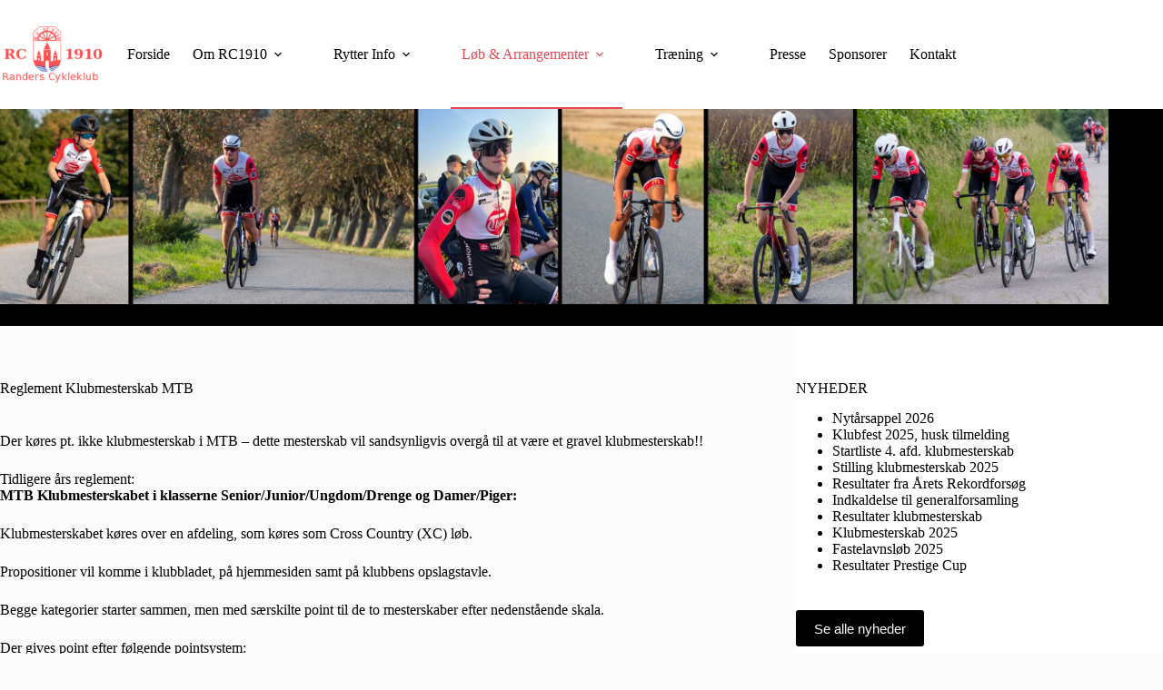

--- FILE ---
content_type: text/html; charset=UTF-8
request_url: https://rc1910.dk/loeb-arrangementer/klubmesterskab-mtb-2014/reglement-klubmesterskab-mtb/
body_size: 14938
content:
<!doctype html>
<html lang="da-DK">
<head>
	
	<meta charset="UTF-8">
	<meta name="viewport" content="width=device-width, initial-scale=1, maximum-scale=5, viewport-fit=cover">
	<link rel="profile" href="https://gmpg.org/xfn/11">

	<meta name='robots' content='index, follow, max-image-preview:large, max-snippet:-1, max-video-preview:-1' />

	<!-- This site is optimized with the Yoast SEO plugin v26.6 - https://yoast.com/wordpress/plugins/seo/ -->
	<title>Reglement Klubmesterskab MTB - Randers Cykleklub af 1910</title>
	<link rel="canonical" href="https://rc1910.dk/loeb-arrangementer/klubmesterskab-mtb-2014/reglement-klubmesterskab-mtb/" />
	<meta name="twitter:card" content="summary_large_image" />
	<meta name="twitter:title" content="Reglement Klubmesterskab MTB - Randers Cykleklub af 1910" />
	<meta name="twitter:description" content="Der køres pt. ikke klubmesterskab i MTB &#8211; dette mesterskab vil sandsynligvis overgå til at være et gravel klubmesterskab!! Tidligere års reglement:MTB Klubmesterskabet i klasserne Senior/Junior/Ungdom/Drenge og Damer/Piger: Klubmesterskabet køres over en afdeling, som køres som Cross Country (XC) løb. Propositioner vil komme i klubbladet, på hjemmesiden samt på klubbens opslagstavle. Begge kategorier starter sammen, [&hellip;]" />
	<meta name="twitter:label1" content="Estimeret læsetid" />
	<meta name="twitter:data1" content="1 minut" />
	<script type="application/ld+json" class="yoast-schema-graph">{"@context":"https://schema.org","@graph":[{"@type":"WebPage","@id":"https://rc1910.dk/loeb-arrangementer/klubmesterskab-mtb-2014/reglement-klubmesterskab-mtb/","url":"https://rc1910.dk/loeb-arrangementer/klubmesterskab-mtb-2014/reglement-klubmesterskab-mtb/","name":"Reglement Klubmesterskab MTB - Randers Cykleklub af 1910","isPartOf":{"@id":"https://rc1910.dk/#website"},"datePublished":"2014-05-19T12:28:16+00:00","dateModified":"2025-05-14T09:30:21+00:00","breadcrumb":{"@id":"https://rc1910.dk/loeb-arrangementer/klubmesterskab-mtb-2014/reglement-klubmesterskab-mtb/#breadcrumb"},"inLanguage":"da-DK","potentialAction":[{"@type":"ReadAction","target":["https://rc1910.dk/loeb-arrangementer/klubmesterskab-mtb-2014/reglement-klubmesterskab-mtb/"]}]},{"@type":"BreadcrumbList","@id":"https://rc1910.dk/loeb-arrangementer/klubmesterskab-mtb-2014/reglement-klubmesterskab-mtb/#breadcrumb","itemListElement":[{"@type":"ListItem","position":1,"name":"Hjem","item":"https://rc1910.dk/"},{"@type":"ListItem","position":2,"name":"Løb &#038; Arrangementer","item":"https://rc1910.dk/loeb-arrangementer/"},{"@type":"ListItem","position":3,"name":"Klubmesterskab MTB","item":"https://rc1910.dk/loeb-arrangementer/klubmesterskab-mtb-2014/"},{"@type":"ListItem","position":4,"name":"Reglement Klubmesterskab MTB"}]},{"@type":"WebSite","@id":"https://rc1910.dk/#website","url":"https://rc1910.dk/","name":"Randers Cykleklub af 1910","description":"medlem af DIF, DCU, Distrikt Jylland-Fyn og SIKR","publisher":{"@id":"https://rc1910.dk/#organization"},"potentialAction":[{"@type":"SearchAction","target":{"@type":"EntryPoint","urlTemplate":"https://rc1910.dk/?s={search_term_string}"},"query-input":{"@type":"PropertyValueSpecification","valueRequired":true,"valueName":"search_term_string"}}],"inLanguage":"da-DK"},{"@type":"Organization","@id":"https://rc1910.dk/#organization","name":"Randers Cykleklub af 1910","url":"https://rc1910.dk/","logo":{"@type":"ImageObject","inLanguage":"da-DK","@id":"https://rc1910.dk/#/schema/logo/image/","url":"https://rc1910.dk/wp-content/uploads/2014/02/top_logo1.png","contentUrl":"https://rc1910.dk/wp-content/uploads/2014/02/top_logo1.png","width":154,"height":90,"caption":"Randers Cykleklub af 1910"},"image":{"@id":"https://rc1910.dk/#/schema/logo/image/"}}]}</script>
	<!-- / Yoast SEO plugin. -->


<link rel='dns-prefetch' href='//rc1910.dk' />
<link rel="alternate" type="application/rss+xml" title="Randers Cykleklub af 1910 &raquo; Feed" href="https://rc1910.dk/feed/" />
<link rel="alternate" type="application/rss+xml" title="Randers Cykleklub af 1910 &raquo;-kommentar-feed" href="https://rc1910.dk/comments/feed/" />
<link rel="alternate" title="oEmbed (JSON)" type="application/json+oembed" href="https://rc1910.dk/wp-json/oembed/1.0/embed?url=https%3A%2F%2Frc1910.dk%2Floeb-arrangementer%2Fklubmesterskab-mtb-2014%2Freglement-klubmesterskab-mtb%2F" />
<link rel="alternate" title="oEmbed (XML)" type="text/xml+oembed" href="https://rc1910.dk/wp-json/oembed/1.0/embed?url=https%3A%2F%2Frc1910.dk%2Floeb-arrangementer%2Fklubmesterskab-mtb-2014%2Freglement-klubmesterskab-mtb%2F&#038;format=xml" />
<style id='wp-img-auto-sizes-contain-inline-css'>
img:is([sizes=auto i],[sizes^="auto," i]){contain-intrinsic-size:3000px 1500px}
/*# sourceURL=wp-img-auto-sizes-contain-inline-css */
</style>
<link rel='stylesheet' id='wp-block-library-css' href='https://rc1910.dk/wp-includes/css/dist/block-library/style.min.css?ver=6.9' media='all' />
<style id='global-styles-inline-css'>
:root{--wp--preset--aspect-ratio--square: 1;--wp--preset--aspect-ratio--4-3: 4/3;--wp--preset--aspect-ratio--3-4: 3/4;--wp--preset--aspect-ratio--3-2: 3/2;--wp--preset--aspect-ratio--2-3: 2/3;--wp--preset--aspect-ratio--16-9: 16/9;--wp--preset--aspect-ratio--9-16: 9/16;--wp--preset--color--black: #000000;--wp--preset--color--cyan-bluish-gray: #abb8c3;--wp--preset--color--white: #ffffff;--wp--preset--color--pale-pink: #f78da7;--wp--preset--color--vivid-red: #cf2e2e;--wp--preset--color--luminous-vivid-orange: #ff6900;--wp--preset--color--luminous-vivid-amber: #fcb900;--wp--preset--color--light-green-cyan: #7bdcb5;--wp--preset--color--vivid-green-cyan: #00d084;--wp--preset--color--pale-cyan-blue: #8ed1fc;--wp--preset--color--vivid-cyan-blue: #0693e3;--wp--preset--color--vivid-purple: #9b51e0;--wp--preset--color--palette-color-1: var(--theme-palette-color-1, #98c1d9);--wp--preset--color--palette-color-2: var(--theme-palette-color-2, #E84855);--wp--preset--color--palette-color-3: var(--theme-palette-color-3, #475671);--wp--preset--color--palette-color-4: var(--theme-palette-color-4, #000000);--wp--preset--color--palette-color-5: var(--theme-palette-color-5, #E7E9EF);--wp--preset--color--palette-color-6: var(--theme-palette-color-6, #f3f4f7);--wp--preset--color--palette-color-7: var(--theme-palette-color-7, #FBFBFC);--wp--preset--color--palette-color-8: var(--theme-palette-color-8, #ffffff);--wp--preset--gradient--vivid-cyan-blue-to-vivid-purple: linear-gradient(135deg,rgb(6,147,227) 0%,rgb(155,81,224) 100%);--wp--preset--gradient--light-green-cyan-to-vivid-green-cyan: linear-gradient(135deg,rgb(122,220,180) 0%,rgb(0,208,130) 100%);--wp--preset--gradient--luminous-vivid-amber-to-luminous-vivid-orange: linear-gradient(135deg,rgb(252,185,0) 0%,rgb(255,105,0) 100%);--wp--preset--gradient--luminous-vivid-orange-to-vivid-red: linear-gradient(135deg,rgb(255,105,0) 0%,rgb(207,46,46) 100%);--wp--preset--gradient--very-light-gray-to-cyan-bluish-gray: linear-gradient(135deg,rgb(238,238,238) 0%,rgb(169,184,195) 100%);--wp--preset--gradient--cool-to-warm-spectrum: linear-gradient(135deg,rgb(74,234,220) 0%,rgb(151,120,209) 20%,rgb(207,42,186) 40%,rgb(238,44,130) 60%,rgb(251,105,98) 80%,rgb(254,248,76) 100%);--wp--preset--gradient--blush-light-purple: linear-gradient(135deg,rgb(255,206,236) 0%,rgb(152,150,240) 100%);--wp--preset--gradient--blush-bordeaux: linear-gradient(135deg,rgb(254,205,165) 0%,rgb(254,45,45) 50%,rgb(107,0,62) 100%);--wp--preset--gradient--luminous-dusk: linear-gradient(135deg,rgb(255,203,112) 0%,rgb(199,81,192) 50%,rgb(65,88,208) 100%);--wp--preset--gradient--pale-ocean: linear-gradient(135deg,rgb(255,245,203) 0%,rgb(182,227,212) 50%,rgb(51,167,181) 100%);--wp--preset--gradient--electric-grass: linear-gradient(135deg,rgb(202,248,128) 0%,rgb(113,206,126) 100%);--wp--preset--gradient--midnight: linear-gradient(135deg,rgb(2,3,129) 0%,rgb(40,116,252) 100%);--wp--preset--gradient--juicy-peach: linear-gradient(to right, #ffecd2 0%, #fcb69f 100%);--wp--preset--gradient--young-passion: linear-gradient(to right, #ff8177 0%, #ff867a 0%, #ff8c7f 21%, #f99185 52%, #cf556c 78%, #b12a5b 100%);--wp--preset--gradient--true-sunset: linear-gradient(to right, #fa709a 0%, #fee140 100%);--wp--preset--gradient--morpheus-den: linear-gradient(to top, #30cfd0 0%, #330867 100%);--wp--preset--gradient--plum-plate: linear-gradient(135deg, #667eea 0%, #764ba2 100%);--wp--preset--gradient--aqua-splash: linear-gradient(15deg, #13547a 0%, #80d0c7 100%);--wp--preset--gradient--love-kiss: linear-gradient(to top, #ff0844 0%, #ffb199 100%);--wp--preset--gradient--new-retrowave: linear-gradient(to top, #3b41c5 0%, #a981bb 49%, #ffc8a9 100%);--wp--preset--gradient--plum-bath: linear-gradient(to top, #cc208e 0%, #6713d2 100%);--wp--preset--gradient--high-flight: linear-gradient(to right, #0acffe 0%, #495aff 100%);--wp--preset--gradient--teen-party: linear-gradient(-225deg, #FF057C 0%, #8D0B93 50%, #321575 100%);--wp--preset--gradient--fabled-sunset: linear-gradient(-225deg, #231557 0%, #44107A 29%, #FF1361 67%, #FFF800 100%);--wp--preset--gradient--arielle-smile: radial-gradient(circle 248px at center, #16d9e3 0%, #30c7ec 47%, #46aef7 100%);--wp--preset--gradient--itmeo-branding: linear-gradient(180deg, #2af598 0%, #009efd 100%);--wp--preset--gradient--deep-blue: linear-gradient(to right, #6a11cb 0%, #2575fc 100%);--wp--preset--gradient--strong-bliss: linear-gradient(to right, #f78ca0 0%, #f9748f 19%, #fd868c 60%, #fe9a8b 100%);--wp--preset--gradient--sweet-period: linear-gradient(to top, #3f51b1 0%, #5a55ae 13%, #7b5fac 25%, #8f6aae 38%, #a86aa4 50%, #cc6b8e 62%, #f18271 75%, #f3a469 87%, #f7c978 100%);--wp--preset--gradient--purple-division: linear-gradient(to top, #7028e4 0%, #e5b2ca 100%);--wp--preset--gradient--cold-evening: linear-gradient(to top, #0c3483 0%, #a2b6df 100%, #6b8cce 100%, #a2b6df 100%);--wp--preset--gradient--mountain-rock: linear-gradient(to right, #868f96 0%, #596164 100%);--wp--preset--gradient--desert-hump: linear-gradient(to top, #c79081 0%, #dfa579 100%);--wp--preset--gradient--ethernal-constance: linear-gradient(to top, #09203f 0%, #537895 100%);--wp--preset--gradient--happy-memories: linear-gradient(-60deg, #ff5858 0%, #f09819 100%);--wp--preset--gradient--grown-early: linear-gradient(to top, #0ba360 0%, #3cba92 100%);--wp--preset--gradient--morning-salad: linear-gradient(-225deg, #B7F8DB 0%, #50A7C2 100%);--wp--preset--gradient--night-call: linear-gradient(-225deg, #AC32E4 0%, #7918F2 48%, #4801FF 100%);--wp--preset--gradient--mind-crawl: linear-gradient(-225deg, #473B7B 0%, #3584A7 51%, #30D2BE 100%);--wp--preset--gradient--angel-care: linear-gradient(-225deg, #FFE29F 0%, #FFA99F 48%, #FF719A 100%);--wp--preset--gradient--juicy-cake: linear-gradient(to top, #e14fad 0%, #f9d423 100%);--wp--preset--gradient--rich-metal: linear-gradient(to right, #d7d2cc 0%, #304352 100%);--wp--preset--gradient--mole-hall: linear-gradient(-20deg, #616161 0%, #9bc5c3 100%);--wp--preset--gradient--cloudy-knoxville: linear-gradient(120deg, #fdfbfb 0%, #ebedee 100%);--wp--preset--gradient--soft-grass: linear-gradient(to top, #c1dfc4 0%, #deecdd 100%);--wp--preset--gradient--saint-petersburg: linear-gradient(135deg, #f5f7fa 0%, #c3cfe2 100%);--wp--preset--gradient--everlasting-sky: linear-gradient(135deg, #fdfcfb 0%, #e2d1c3 100%);--wp--preset--gradient--kind-steel: linear-gradient(-20deg, #e9defa 0%, #fbfcdb 100%);--wp--preset--gradient--over-sun: linear-gradient(60deg, #abecd6 0%, #fbed96 100%);--wp--preset--gradient--premium-white: linear-gradient(to top, #d5d4d0 0%, #d5d4d0 1%, #eeeeec 31%, #efeeec 75%, #e9e9e7 100%);--wp--preset--gradient--clean-mirror: linear-gradient(45deg, #93a5cf 0%, #e4efe9 100%);--wp--preset--gradient--wild-apple: linear-gradient(to top, #d299c2 0%, #fef9d7 100%);--wp--preset--gradient--snow-again: linear-gradient(to top, #e6e9f0 0%, #eef1f5 100%);--wp--preset--gradient--confident-cloud: linear-gradient(to top, #dad4ec 0%, #dad4ec 1%, #f3e7e9 100%);--wp--preset--gradient--glass-water: linear-gradient(to top, #dfe9f3 0%, white 100%);--wp--preset--gradient--perfect-white: linear-gradient(-225deg, #E3FDF5 0%, #FFE6FA 100%);--wp--preset--font-size--small: 13px;--wp--preset--font-size--medium: 20px;--wp--preset--font-size--large: clamp(22px, 1.375rem + ((1vw - 3.2px) * 0.625), 30px);--wp--preset--font-size--x-large: clamp(30px, 1.875rem + ((1vw - 3.2px) * 1.563), 50px);--wp--preset--font-size--xx-large: clamp(45px, 2.813rem + ((1vw - 3.2px) * 2.734), 80px);--wp--preset--spacing--20: 0.44rem;--wp--preset--spacing--30: 0.67rem;--wp--preset--spacing--40: 1rem;--wp--preset--spacing--50: 1.5rem;--wp--preset--spacing--60: 2.25rem;--wp--preset--spacing--70: 3.38rem;--wp--preset--spacing--80: 5.06rem;--wp--preset--shadow--natural: 6px 6px 9px rgba(0, 0, 0, 0.2);--wp--preset--shadow--deep: 12px 12px 50px rgba(0, 0, 0, 0.4);--wp--preset--shadow--sharp: 6px 6px 0px rgba(0, 0, 0, 0.2);--wp--preset--shadow--outlined: 6px 6px 0px -3px rgb(255, 255, 255), 6px 6px rgb(0, 0, 0);--wp--preset--shadow--crisp: 6px 6px 0px rgb(0, 0, 0);}:root { --wp--style--global--content-size: var(--theme-block-max-width);--wp--style--global--wide-size: var(--theme-block-wide-max-width); }:where(body) { margin: 0; }.wp-site-blocks > .alignleft { float: left; margin-right: 2em; }.wp-site-blocks > .alignright { float: right; margin-left: 2em; }.wp-site-blocks > .aligncenter { justify-content: center; margin-left: auto; margin-right: auto; }:where(.wp-site-blocks) > * { margin-block-start: var(--theme-content-spacing); margin-block-end: 0; }:where(.wp-site-blocks) > :first-child { margin-block-start: 0; }:where(.wp-site-blocks) > :last-child { margin-block-end: 0; }:root { --wp--style--block-gap: var(--theme-content-spacing); }:root :where(.is-layout-flow) > :first-child{margin-block-start: 0;}:root :where(.is-layout-flow) > :last-child{margin-block-end: 0;}:root :where(.is-layout-flow) > *{margin-block-start: var(--theme-content-spacing);margin-block-end: 0;}:root :where(.is-layout-constrained) > :first-child{margin-block-start: 0;}:root :where(.is-layout-constrained) > :last-child{margin-block-end: 0;}:root :where(.is-layout-constrained) > *{margin-block-start: var(--theme-content-spacing);margin-block-end: 0;}:root :where(.is-layout-flex){gap: var(--theme-content-spacing);}:root :where(.is-layout-grid){gap: var(--theme-content-spacing);}.is-layout-flow > .alignleft{float: left;margin-inline-start: 0;margin-inline-end: 2em;}.is-layout-flow > .alignright{float: right;margin-inline-start: 2em;margin-inline-end: 0;}.is-layout-flow > .aligncenter{margin-left: auto !important;margin-right: auto !important;}.is-layout-constrained > .alignleft{float: left;margin-inline-start: 0;margin-inline-end: 2em;}.is-layout-constrained > .alignright{float: right;margin-inline-start: 2em;margin-inline-end: 0;}.is-layout-constrained > .aligncenter{margin-left: auto !important;margin-right: auto !important;}.is-layout-constrained > :where(:not(.alignleft):not(.alignright):not(.alignfull)){max-width: var(--wp--style--global--content-size);margin-left: auto !important;margin-right: auto !important;}.is-layout-constrained > .alignwide{max-width: var(--wp--style--global--wide-size);}body .is-layout-flex{display: flex;}.is-layout-flex{flex-wrap: wrap;align-items: center;}.is-layout-flex > :is(*, div){margin: 0;}body .is-layout-grid{display: grid;}.is-layout-grid > :is(*, div){margin: 0;}body{padding-top: 0px;padding-right: 0px;padding-bottom: 0px;padding-left: 0px;}:root :where(.wp-element-button, .wp-block-button__link){font-style: inherit;font-weight: inherit;letter-spacing: inherit;text-transform: inherit;}.has-black-color{color: var(--wp--preset--color--black) !important;}.has-cyan-bluish-gray-color{color: var(--wp--preset--color--cyan-bluish-gray) !important;}.has-white-color{color: var(--wp--preset--color--white) !important;}.has-pale-pink-color{color: var(--wp--preset--color--pale-pink) !important;}.has-vivid-red-color{color: var(--wp--preset--color--vivid-red) !important;}.has-luminous-vivid-orange-color{color: var(--wp--preset--color--luminous-vivid-orange) !important;}.has-luminous-vivid-amber-color{color: var(--wp--preset--color--luminous-vivid-amber) !important;}.has-light-green-cyan-color{color: var(--wp--preset--color--light-green-cyan) !important;}.has-vivid-green-cyan-color{color: var(--wp--preset--color--vivid-green-cyan) !important;}.has-pale-cyan-blue-color{color: var(--wp--preset--color--pale-cyan-blue) !important;}.has-vivid-cyan-blue-color{color: var(--wp--preset--color--vivid-cyan-blue) !important;}.has-vivid-purple-color{color: var(--wp--preset--color--vivid-purple) !important;}.has-palette-color-1-color{color: var(--wp--preset--color--palette-color-1) !important;}.has-palette-color-2-color{color: var(--wp--preset--color--palette-color-2) !important;}.has-palette-color-3-color{color: var(--wp--preset--color--palette-color-3) !important;}.has-palette-color-4-color{color: var(--wp--preset--color--palette-color-4) !important;}.has-palette-color-5-color{color: var(--wp--preset--color--palette-color-5) !important;}.has-palette-color-6-color{color: var(--wp--preset--color--palette-color-6) !important;}.has-palette-color-7-color{color: var(--wp--preset--color--palette-color-7) !important;}.has-palette-color-8-color{color: var(--wp--preset--color--palette-color-8) !important;}.has-black-background-color{background-color: var(--wp--preset--color--black) !important;}.has-cyan-bluish-gray-background-color{background-color: var(--wp--preset--color--cyan-bluish-gray) !important;}.has-white-background-color{background-color: var(--wp--preset--color--white) !important;}.has-pale-pink-background-color{background-color: var(--wp--preset--color--pale-pink) !important;}.has-vivid-red-background-color{background-color: var(--wp--preset--color--vivid-red) !important;}.has-luminous-vivid-orange-background-color{background-color: var(--wp--preset--color--luminous-vivid-orange) !important;}.has-luminous-vivid-amber-background-color{background-color: var(--wp--preset--color--luminous-vivid-amber) !important;}.has-light-green-cyan-background-color{background-color: var(--wp--preset--color--light-green-cyan) !important;}.has-vivid-green-cyan-background-color{background-color: var(--wp--preset--color--vivid-green-cyan) !important;}.has-pale-cyan-blue-background-color{background-color: var(--wp--preset--color--pale-cyan-blue) !important;}.has-vivid-cyan-blue-background-color{background-color: var(--wp--preset--color--vivid-cyan-blue) !important;}.has-vivid-purple-background-color{background-color: var(--wp--preset--color--vivid-purple) !important;}.has-palette-color-1-background-color{background-color: var(--wp--preset--color--palette-color-1) !important;}.has-palette-color-2-background-color{background-color: var(--wp--preset--color--palette-color-2) !important;}.has-palette-color-3-background-color{background-color: var(--wp--preset--color--palette-color-3) !important;}.has-palette-color-4-background-color{background-color: var(--wp--preset--color--palette-color-4) !important;}.has-palette-color-5-background-color{background-color: var(--wp--preset--color--palette-color-5) !important;}.has-palette-color-6-background-color{background-color: var(--wp--preset--color--palette-color-6) !important;}.has-palette-color-7-background-color{background-color: var(--wp--preset--color--palette-color-7) !important;}.has-palette-color-8-background-color{background-color: var(--wp--preset--color--palette-color-8) !important;}.has-black-border-color{border-color: var(--wp--preset--color--black) !important;}.has-cyan-bluish-gray-border-color{border-color: var(--wp--preset--color--cyan-bluish-gray) !important;}.has-white-border-color{border-color: var(--wp--preset--color--white) !important;}.has-pale-pink-border-color{border-color: var(--wp--preset--color--pale-pink) !important;}.has-vivid-red-border-color{border-color: var(--wp--preset--color--vivid-red) !important;}.has-luminous-vivid-orange-border-color{border-color: var(--wp--preset--color--luminous-vivid-orange) !important;}.has-luminous-vivid-amber-border-color{border-color: var(--wp--preset--color--luminous-vivid-amber) !important;}.has-light-green-cyan-border-color{border-color: var(--wp--preset--color--light-green-cyan) !important;}.has-vivid-green-cyan-border-color{border-color: var(--wp--preset--color--vivid-green-cyan) !important;}.has-pale-cyan-blue-border-color{border-color: var(--wp--preset--color--pale-cyan-blue) !important;}.has-vivid-cyan-blue-border-color{border-color: var(--wp--preset--color--vivid-cyan-blue) !important;}.has-vivid-purple-border-color{border-color: var(--wp--preset--color--vivid-purple) !important;}.has-palette-color-1-border-color{border-color: var(--wp--preset--color--palette-color-1) !important;}.has-palette-color-2-border-color{border-color: var(--wp--preset--color--palette-color-2) !important;}.has-palette-color-3-border-color{border-color: var(--wp--preset--color--palette-color-3) !important;}.has-palette-color-4-border-color{border-color: var(--wp--preset--color--palette-color-4) !important;}.has-palette-color-5-border-color{border-color: var(--wp--preset--color--palette-color-5) !important;}.has-palette-color-6-border-color{border-color: var(--wp--preset--color--palette-color-6) !important;}.has-palette-color-7-border-color{border-color: var(--wp--preset--color--palette-color-7) !important;}.has-palette-color-8-border-color{border-color: var(--wp--preset--color--palette-color-8) !important;}.has-vivid-cyan-blue-to-vivid-purple-gradient-background{background: var(--wp--preset--gradient--vivid-cyan-blue-to-vivid-purple) !important;}.has-light-green-cyan-to-vivid-green-cyan-gradient-background{background: var(--wp--preset--gradient--light-green-cyan-to-vivid-green-cyan) !important;}.has-luminous-vivid-amber-to-luminous-vivid-orange-gradient-background{background: var(--wp--preset--gradient--luminous-vivid-amber-to-luminous-vivid-orange) !important;}.has-luminous-vivid-orange-to-vivid-red-gradient-background{background: var(--wp--preset--gradient--luminous-vivid-orange-to-vivid-red) !important;}.has-very-light-gray-to-cyan-bluish-gray-gradient-background{background: var(--wp--preset--gradient--very-light-gray-to-cyan-bluish-gray) !important;}.has-cool-to-warm-spectrum-gradient-background{background: var(--wp--preset--gradient--cool-to-warm-spectrum) !important;}.has-blush-light-purple-gradient-background{background: var(--wp--preset--gradient--blush-light-purple) !important;}.has-blush-bordeaux-gradient-background{background: var(--wp--preset--gradient--blush-bordeaux) !important;}.has-luminous-dusk-gradient-background{background: var(--wp--preset--gradient--luminous-dusk) !important;}.has-pale-ocean-gradient-background{background: var(--wp--preset--gradient--pale-ocean) !important;}.has-electric-grass-gradient-background{background: var(--wp--preset--gradient--electric-grass) !important;}.has-midnight-gradient-background{background: var(--wp--preset--gradient--midnight) !important;}.has-juicy-peach-gradient-background{background: var(--wp--preset--gradient--juicy-peach) !important;}.has-young-passion-gradient-background{background: var(--wp--preset--gradient--young-passion) !important;}.has-true-sunset-gradient-background{background: var(--wp--preset--gradient--true-sunset) !important;}.has-morpheus-den-gradient-background{background: var(--wp--preset--gradient--morpheus-den) !important;}.has-plum-plate-gradient-background{background: var(--wp--preset--gradient--plum-plate) !important;}.has-aqua-splash-gradient-background{background: var(--wp--preset--gradient--aqua-splash) !important;}.has-love-kiss-gradient-background{background: var(--wp--preset--gradient--love-kiss) !important;}.has-new-retrowave-gradient-background{background: var(--wp--preset--gradient--new-retrowave) !important;}.has-plum-bath-gradient-background{background: var(--wp--preset--gradient--plum-bath) !important;}.has-high-flight-gradient-background{background: var(--wp--preset--gradient--high-flight) !important;}.has-teen-party-gradient-background{background: var(--wp--preset--gradient--teen-party) !important;}.has-fabled-sunset-gradient-background{background: var(--wp--preset--gradient--fabled-sunset) !important;}.has-arielle-smile-gradient-background{background: var(--wp--preset--gradient--arielle-smile) !important;}.has-itmeo-branding-gradient-background{background: var(--wp--preset--gradient--itmeo-branding) !important;}.has-deep-blue-gradient-background{background: var(--wp--preset--gradient--deep-blue) !important;}.has-strong-bliss-gradient-background{background: var(--wp--preset--gradient--strong-bliss) !important;}.has-sweet-period-gradient-background{background: var(--wp--preset--gradient--sweet-period) !important;}.has-purple-division-gradient-background{background: var(--wp--preset--gradient--purple-division) !important;}.has-cold-evening-gradient-background{background: var(--wp--preset--gradient--cold-evening) !important;}.has-mountain-rock-gradient-background{background: var(--wp--preset--gradient--mountain-rock) !important;}.has-desert-hump-gradient-background{background: var(--wp--preset--gradient--desert-hump) !important;}.has-ethernal-constance-gradient-background{background: var(--wp--preset--gradient--ethernal-constance) !important;}.has-happy-memories-gradient-background{background: var(--wp--preset--gradient--happy-memories) !important;}.has-grown-early-gradient-background{background: var(--wp--preset--gradient--grown-early) !important;}.has-morning-salad-gradient-background{background: var(--wp--preset--gradient--morning-salad) !important;}.has-night-call-gradient-background{background: var(--wp--preset--gradient--night-call) !important;}.has-mind-crawl-gradient-background{background: var(--wp--preset--gradient--mind-crawl) !important;}.has-angel-care-gradient-background{background: var(--wp--preset--gradient--angel-care) !important;}.has-juicy-cake-gradient-background{background: var(--wp--preset--gradient--juicy-cake) !important;}.has-rich-metal-gradient-background{background: var(--wp--preset--gradient--rich-metal) !important;}.has-mole-hall-gradient-background{background: var(--wp--preset--gradient--mole-hall) !important;}.has-cloudy-knoxville-gradient-background{background: var(--wp--preset--gradient--cloudy-knoxville) !important;}.has-soft-grass-gradient-background{background: var(--wp--preset--gradient--soft-grass) !important;}.has-saint-petersburg-gradient-background{background: var(--wp--preset--gradient--saint-petersburg) !important;}.has-everlasting-sky-gradient-background{background: var(--wp--preset--gradient--everlasting-sky) !important;}.has-kind-steel-gradient-background{background: var(--wp--preset--gradient--kind-steel) !important;}.has-over-sun-gradient-background{background: var(--wp--preset--gradient--over-sun) !important;}.has-premium-white-gradient-background{background: var(--wp--preset--gradient--premium-white) !important;}.has-clean-mirror-gradient-background{background: var(--wp--preset--gradient--clean-mirror) !important;}.has-wild-apple-gradient-background{background: var(--wp--preset--gradient--wild-apple) !important;}.has-snow-again-gradient-background{background: var(--wp--preset--gradient--snow-again) !important;}.has-confident-cloud-gradient-background{background: var(--wp--preset--gradient--confident-cloud) !important;}.has-glass-water-gradient-background{background: var(--wp--preset--gradient--glass-water) !important;}.has-perfect-white-gradient-background{background: var(--wp--preset--gradient--perfect-white) !important;}.has-small-font-size{font-size: var(--wp--preset--font-size--small) !important;}.has-medium-font-size{font-size: var(--wp--preset--font-size--medium) !important;}.has-large-font-size{font-size: var(--wp--preset--font-size--large) !important;}.has-x-large-font-size{font-size: var(--wp--preset--font-size--x-large) !important;}.has-xx-large-font-size{font-size: var(--wp--preset--font-size--xx-large) !important;}
:root :where(.wp-block-pullquote){font-size: clamp(0.984em, 0.984rem + ((1vw - 0.2em) * 0.645), 1.5em);line-height: 1.6;}
/*# sourceURL=global-styles-inline-css */
</style>
<link rel='stylesheet' id='ct-main-styles-css' href='https://rc1910.dk/wp-content/themes/blocksy/static/bundle/main.min.css?ver=2.1.23' media='all' />
<link rel='stylesheet' id='ct-page-title-styles-css' href='https://rc1910.dk/wp-content/themes/blocksy/static/bundle/page-title.min.css?ver=2.1.23' media='all' />
<link rel='stylesheet' id='ct-sidebar-styles-css' href='https://rc1910.dk/wp-content/themes/blocksy/static/bundle/sidebar.min.css?ver=2.1.23' media='all' />
<script async src="https://rc1910.dk/wp-content/plugins/burst-statistics/assets/js/timeme/timeme.min.js?ver=1767602433" id="burst-timeme-js"></script>
<script src="https://rc1910.dk/wp-includes/js/dist/hooks.min.js?ver=dd5603f07f9220ed27f1" id="wp-hooks-js"></script>
<script src="https://rc1910.dk/wp-includes/js/dist/i18n.min.js?ver=c26c3dc7bed366793375" id="wp-i18n-js"></script>
<script id="wp-i18n-js-after">
wp.i18n.setLocaleData( { 'text direction\u0004ltr': [ 'ltr' ] } );
//# sourceURL=wp-i18n-js-after
</script>
<script src="https://rc1910.dk/wp-includes/js/dist/url.min.js?ver=9e178c9516d1222dc834" id="wp-url-js"></script>
<script id="wp-api-fetch-js-translations">
( function( domain, translations ) {
	var localeData = translations.locale_data[ domain ] || translations.locale_data.messages;
	localeData[""].domain = domain;
	wp.i18n.setLocaleData( localeData, domain );
} )( "default", {"translation-revision-date":"2025-11-18 15:47:02+0000","generator":"GlotPress\/4.0.3","domain":"messages","locale_data":{"messages":{"":{"domain":"messages","plural-forms":"nplurals=2; plural=n != 1;","lang":"da_DK"},"Could not get a valid response from the server.":["Kunne ikke f\u00e5 et gyldigt svar fra serveren."],"Unable to connect. Please check your Internet connection.":["Kan ikke oprette forbindelse. Kontroller venligst din internetforbindelse."],"Media upload failed. If this is a photo or a large image, please scale it down and try again.":["Upload af medie mislykkedes. Hvis det er et stort billede, s\u00e5 nedskaler det og pr\u00f8v igen."],"The response is not a valid JSON response.":["Svaret er ikke et gyldigt JSON svar."]}},"comment":{"reference":"wp-includes\/js\/dist\/api-fetch.js"}} );
//# sourceURL=wp-api-fetch-js-translations
</script>
<script src="https://rc1910.dk/wp-includes/js/dist/api-fetch.min.js?ver=3a4d9af2b423048b0dee" id="wp-api-fetch-js"></script>
<script id="wp-api-fetch-js-after">
wp.apiFetch.use( wp.apiFetch.createRootURLMiddleware( "https://rc1910.dk/wp-json/" ) );
wp.apiFetch.nonceMiddleware = wp.apiFetch.createNonceMiddleware( "c79a48b24c" );
wp.apiFetch.use( wp.apiFetch.nonceMiddleware );
wp.apiFetch.use( wp.apiFetch.mediaUploadMiddleware );
wp.apiFetch.nonceEndpoint = "https://rc1910.dk/wp-admin/admin-ajax.php?action=rest-nonce";
//# sourceURL=wp-api-fetch-js-after
</script>
<script async src="https://rc1910.dk/wp-content/uploads/burst/js/burst.min.js?ver=1768994535" id="burst-js"></script>
<link rel="https://api.w.org/" href="https://rc1910.dk/wp-json/" /><link rel="alternate" title="JSON" type="application/json" href="https://rc1910.dk/wp-json/wp/v2/pages/474" /><link rel='shortlink' href='https://rc1910.dk/?p=474' />
<noscript><link rel='stylesheet' href='https://rc1910.dk/wp-content/themes/blocksy/static/bundle/no-scripts.min.css' type='text/css'></noscript>
<style id="ct-main-styles-inline-css">[data-header*="type-1"] .ct-header [data-row*="bottom"] {--height:80px;background-color:var(--theme-palette-color-4);background-image:none;--theme-border-top:none;--theme-border-bottom:none;--theme-box-shadow:none;} [data-header*="type-1"] .ct-header [data-row*="bottom"] > div {--theme-border-top:none;--theme-border-bottom:none;} [data-header*="type-1"] .ct-header [data-id="logo"] .site-logo-container {--logo-max-height:67px;} [data-header*="type-1"] .ct-header [data-id="logo"] .site-title {--theme-font-weight:700;--theme-font-size:25px;--theme-line-height:1.5;--theme-link-initial-color:var(--theme-palette-color-4);} [data-header*="type-1"] .ct-header [data-id="menu"] > ul > li > a {--theme-font-weight:700;--theme-text-transform:uppercase;--theme-font-size:12px;--theme-line-height:1.3;--theme-link-initial-color:var(--theme-text-color);} [data-header*="type-1"] .ct-header [data-id="menu"] .sub-menu .ct-menu-link {--theme-link-initial-color:var(--theme-palette-color-8);--theme-font-weight:500;--theme-font-size:12px;} [data-header*="type-1"] .ct-header [data-id="menu"] .sub-menu {--dropdown-divider:1px dashed rgba(255, 255, 255, 0.1);--theme-box-shadow:0px 10px 20px rgba(41, 51, 61, 0.1);--theme-border-radius:0px 0px 2px 2px;} [data-header*="type-1"] .ct-header [data-row*="middle"] {--height:120px;background-color:var(--theme-palette-color-8);background-image:none;--theme-border-top:none;--theme-border-bottom:none;--theme-box-shadow:none;} [data-header*="type-1"] .ct-header [data-row*="middle"] > div {--theme-border-top:none;--theme-border-bottom:none;} [data-header*="type-1"] [data-id="mobile-menu"] {--theme-font-weight:700;--theme-font-size:20px;--theme-link-initial-color:#ffffff;--mobile-menu-divider:none;} [data-header*="type-1"] #offcanvas {--theme-box-shadow:0px 0px 70px rgba(0, 0, 0, 0.35);--side-panel-width:500px;--panel-content-height:100%;} [data-header*="type-1"] #offcanvas .ct-panel-inner {background-color:rgba(18, 21, 25, 0.98);} [data-header*="type-1"] .ct-header [data-id="text"] {--max-width:100%;--theme-font-size:15px;--theme-line-height:1.3;--margin:0px !important;} [data-header*="type-1"] [data-id="trigger"] {--theme-icon-size:18px;} [data-header*="type-1"] {--header-height:200px;} [data-header*="type-1"] .ct-header {background-image:none;} [data-footer*="type-1"] .ct-footer [data-row*="bottom"] > div {--container-spacing:25px;--theme-border:none;--theme-border-top:none;--theme-border-bottom:none;--grid-template-columns:initial;} [data-footer*="type-1"] .ct-footer [data-row*="bottom"] .widget-title {--theme-font-size:16px;} [data-footer*="type-1"] .ct-footer [data-row*="bottom"] {--theme-border-top:none;--theme-border-bottom:none;background-color:transparent;} [data-footer*="type-1"] [data-id="copyright"] {--theme-font-weight:400;--theme-font-size:15px;--theme-line-height:1.3;} [data-footer*="type-1"] [data-column="copyright"] {--horizontal-alignment:center;} [data-footer*="type-1"] .ct-footer [data-row*="middle"] > div {--container-spacing:70px;--theme-border:none;--theme-border-top:none;--theme-border-bottom:none;--grid-template-columns:initial;} [data-footer*="type-1"] .ct-footer [data-row*="middle"] .widget-title {--theme-font-size:16px;} [data-footer*="type-1"] .ct-footer [data-row*="middle"] {--theme-border-top:none;--theme-border-bottom:none;background-color:transparent;} [data-footer*="type-1"] .ct-footer {background-color:var(--theme-palette-color-6);}:root {--theme-font-family:var(--theme-font-stack-default);--theme-font-weight:400;--theme-text-transform:none;--theme-text-decoration:none;--theme-font-size:16px;--theme-line-height:1.65;--theme-letter-spacing:0em;--theme-button-font-weight:500;--theme-button-font-size:15px;--has-classic-forms:var(--true);--has-modern-forms:var(--false);--theme-form-field-border-initial-color:var(--theme-border-color);--theme-form-field-border-focus-color:var(--theme-palette-color-1);--theme-form-selection-field-initial-color:var(--theme-border-color);--theme-form-selection-field-active-color:var(--theme-palette-color-1);--theme-palette-color-1:#98c1d9;--theme-palette-color-2:#E84855;--theme-palette-color-3:#475671;--theme-palette-color-4:#000000;--theme-palette-color-5:#E7E9EF;--theme-palette-color-6:#f3f4f7;--theme-palette-color-7:#FBFBFC;--theme-palette-color-8:#ffffff;--theme-text-color:var(--theme-palette-color-4);--theme-link-initial-color:var(--theme-palette-color-4);--theme-link-hover-color:var(--theme-palette-color-2);--theme-selection-text-color:#ffffff;--theme-selection-background-color:var(--theme-palette-color-1);--theme-border-color:var(--theme-palette-color-5);--theme-headings-color:var(--theme-palette-color-4);--theme-content-spacing:1.5em;--theme-button-min-height:40px;--theme-button-shadow:none;--theme-button-transform:none;--theme-button-text-initial-color:#ffffff;--theme-button-text-hover-color:#ffffff;--theme-button-background-initial-color:var(--theme-palette-color-4);--theme-button-background-hover-color:var(--theme-palette-color-2);--theme-button-border:none;--theme-button-border-radius:3px;--theme-button-padding:5px 20px;--theme-normal-container-max-width:1290px;--theme-content-vertical-spacing:60px;--theme-container-edge-spacing:90vw;--theme-narrow-container-max-width:750px;--theme-wide-offset:130px;}h1 {--theme-font-weight:700;--theme-font-size:40px;--theme-line-height:1.5;}h2 {--theme-font-weight:700;--theme-font-size:35px;--theme-line-height:1.5;}h3 {--theme-font-weight:700;--theme-font-size:30px;--theme-line-height:1.5;}h4 {--theme-font-weight:700;--theme-font-size:25px;--theme-line-height:1.5;}h5 {--theme-font-weight:700;--theme-font-size:20px;--theme-line-height:1.5;}h6 {--theme-font-weight:700;--theme-font-size:16px;--theme-line-height:1.5;}.wp-block-pullquote {--theme-font-family:Georgia;--theme-font-weight:600;--theme-font-size:25px;}pre, code, samp, kbd {--theme-font-family:monospace;--theme-font-weight:400;--theme-font-size:16px;}figcaption {--theme-font-size:14px;}.ct-sidebar .widget-title {--theme-font-size:20px;}.ct-breadcrumbs {--theme-font-weight:600;--theme-text-transform:uppercase;--theme-font-size:12px;}body {background-color:var(--theme-palette-color-7);background-image:none;} [data-prefix="single_blog_post"] .entry-header .page-title {--theme-font-size:30px;} [data-prefix="single_blog_post"] .entry-header .entry-meta {--theme-font-weight:400;--theme-text-transform:uppercase;--theme-font-size:10px;--theme-line-height:1.3;} [data-prefix="categories"] .entry-header .page-title {--theme-font-size:30px;} [data-prefix="categories"] .entry-header .entry-meta {--theme-font-weight:600;--theme-text-transform:uppercase;--theme-font-size:12px;--theme-line-height:1.3;} [data-prefix="search"] .entry-header .page-title {--theme-font-size:30px;} [data-prefix="search"] .entry-header .entry-meta {--theme-font-weight:600;--theme-text-transform:uppercase;--theme-font-size:12px;--theme-line-height:1.3;} [data-prefix="author"] .entry-header .page-title {--theme-font-size:30px;} [data-prefix="author"] .entry-header .entry-meta {--theme-font-weight:600;--theme-text-transform:uppercase;--theme-font-size:12px;--theme-line-height:1.3;} [data-prefix="author"] .hero-section[data-type="type-2"] {background-color:var(--theme-palette-color-6);background-image:none;--container-padding:50px 0px;} [data-prefix="single_page"] .entry-header .page-title {--theme-font-size:30px;} [data-prefix="single_page"] .entry-header .entry-meta {--theme-font-weight:600;--theme-text-transform:uppercase;--theme-font-size:12px;--theme-line-height:1.3;} [data-prefix="blog"] .entry-card .entry-title {--theme-font-size:20px;--theme-line-height:1.3;} [data-prefix="blog"] .entry-card .entry-meta {--theme-font-weight:400;--theme-text-transform:uppercase;--theme-font-size:10px;} [data-prefix="blog"] .entry-card {background-color:var(--theme-palette-color-8);--theme-box-shadow:0px 12px 18px -6px rgba(34, 56, 101, 0.04);} [data-prefix="blog"] [data-archive="default"] .card-content .entry-meta[data-id="owdyPc"] {--card-element-spacing:15px;} [data-prefix="categories"] .entry-card .entry-title {--theme-font-size:20px;--theme-line-height:1.3;} [data-prefix="categories"] .entry-card .entry-meta {--theme-font-weight:400;--theme-text-transform:uppercase;--theme-font-size:10px;} [data-prefix="categories"] .entry-card {background-color:var(--theme-palette-color-8);--theme-box-shadow:0px 12px 18px -6px rgba(34, 56, 101, 0.04);} [data-prefix="categories"] [data-archive="default"] .card-content .entry-meta[data-id="01iM-w"] {--card-element-spacing:15px;} [data-prefix="author"] .entries {--grid-template-columns:repeat(3, minmax(0, 1fr));} [data-prefix="author"] .entry-card .entry-title {--theme-font-size:20px;--theme-line-height:1.3;} [data-prefix="author"] .entry-card .entry-meta {--theme-font-weight:400;--theme-text-transform:uppercase;--theme-font-size:10px;} [data-prefix="author"] .entry-card {background-color:var(--theme-palette-color-8);--theme-box-shadow:0px 12px 18px -6px rgba(34, 56, 101, 0.04);} [data-prefix="author"] [data-archive="default"] .card-content .entry-meta[data-id="9bSzjZ"] {--card-element-spacing:15px;} [data-prefix="search"] .entries {--grid-template-columns:repeat(3, minmax(0, 1fr));} [data-prefix="search"] .entry-card .entry-title {--theme-font-size:20px;--theme-line-height:1.3;} [data-prefix="search"] .entry-card .entry-meta {--theme-font-weight:600;--theme-text-transform:uppercase;--theme-font-size:12px;} [data-prefix="search"] .entry-card {background-color:var(--theme-palette-color-8);--theme-box-shadow:0px 12px 18px -6px rgba(34, 56, 101, 0.04);}form textarea {--theme-form-field-height:170px;}.ct-sidebar {--theme-link-initial-color:var(--theme-text-color);} [data-prefix="single_blog_post"] .ct-share-box .ct-module-title {--theme-font-weight:600;--theme-font-size:14px;} [data-prefix="single_blog_post"] .ct-share-box[data-type="type-2"] {--theme-icon-color:#ffffff;--theme-icon-hover-color:#ffffff;--background-color:var(--theme-palette-color-1);--background-hover-color:var(--theme-palette-color-2);} [data-prefix="single_blog_post"] [class*="ct-container"] > article[class*="post"] {--has-boxed:var(--false);--has-wide:var(--true);} [data-prefix="single_page"] [class*="ct-container"] > article[class*="post"] {--has-boxed:var(--false);--has-wide:var(--true);}@media (max-width: 999.98px) {[data-header*="type-1"] .ct-header [data-id="logo"] .site-logo-container {--logo-max-height:80px;} [data-header*="type-1"] .ct-header [data-id="logo"] {--margin:10px 0px !important;} [data-header*="type-1"] .ct-header [data-row*="middle"] {--height:70px;} [data-header*="type-1"] #offcanvas {--side-panel-width:65vw;} [data-header*="type-1"] {--header-height:150px;} [data-footer*="type-1"] .ct-footer [data-row*="bottom"] > div {--grid-template-columns:initial;} [data-footer*="type-1"] .ct-footer [data-row*="middle"] > div {--container-spacing:50px;--grid-template-columns:initial;} [data-prefix="author"] .entries {--grid-template-columns:repeat(2, minmax(0, 1fr));} [data-prefix="search"] .entries {--grid-template-columns:repeat(2, minmax(0, 1fr));}}@media (max-width: 689.98px) {[data-header*="type-1"] .ct-header [data-row*="bottom"] {--height:60px;} [data-header*="type-1"] #offcanvas {--side-panel-width:90vw;} [data-header*="type-1"] {--header-height:130px;} [data-footer*="type-1"] .ct-footer [data-row*="bottom"] > div {--container-spacing:15px;--grid-template-columns:initial;} [data-footer*="type-1"] .ct-footer [data-row*="middle"] > div {--container-spacing:40px;--grid-template-columns:initial;} [data-prefix="blog"] .entry-card .entry-title {--theme-font-size:18px;} [data-prefix="categories"] .entry-card .entry-title {--theme-font-size:18px;} [data-prefix="author"] .entries {--grid-template-columns:repeat(1, minmax(0, 1fr));} [data-prefix="author"] .entry-card .entry-title {--theme-font-size:18px;} [data-prefix="search"] .entries {--grid-template-columns:repeat(1, minmax(0, 1fr));} [data-prefix="search"] .entry-card .entry-title {--theme-font-size:18px;}:root {--theme-content-vertical-spacing:50px;--theme-container-edge-spacing:88vw;}}</style>
<link rel="icon" href="https://rc1910.dk/wp-content/uploads/2022/12/cropped-facicon-32x32.jpg" sizes="32x32" />
<link rel="icon" href="https://rc1910.dk/wp-content/uploads/2022/12/cropped-facicon-192x192.jpg" sizes="192x192" />
<link rel="apple-touch-icon" href="https://rc1910.dk/wp-content/uploads/2022/12/cropped-facicon-180x180.jpg" />
<meta name="msapplication-TileImage" content="https://rc1910.dk/wp-content/uploads/2022/12/cropped-facicon-270x270.jpg" />
		<style id="wp-custom-css">
			.sponsorlogo {float:left;margin-right:10px;margin-bottom:10px;}


@media (min-width: 1000px){
.ct-container-fluid {
    --container-edge-spacing: calc(100vw - 0px);
	}}

@media (min-width: 690px) and (max-width: 999.98px){
.ct-container-fluid {
    --container-edge-spacing: 100vw;
	}}

@media (max-width: 689.98px){
.ct-container-fluid {
    --container-edge-spacing: 100vw;
	}}		</style>
			</head>


<body class="wp-singular page-template-default page page-id-474 page-child parent-pageid-472 wp-custom-logo wp-embed-responsive wp-theme-blocksy" data-link="type-2" data-prefix="single_page" data-header="type-1" data-footer="type-1" itemscope="itemscope" itemtype="https://schema.org/WebPage" data-burst_id="474" data-burst_type="page">

<a class="skip-link screen-reader-text" href="#main">Fortsæt til indhold</a><div class="ct-drawer-canvas" data-location="start"><div id="offcanvas" class="ct-panel ct-header" data-behaviour="right-side" role="dialog" aria-label="Offcanvas sidebar" inert=""><div class="ct-panel-inner">
		<div class="ct-panel-actions">
			
			<button class="ct-toggle-close" data-type="type-1" aria-label="Luk skuffen">
				<svg class="ct-icon" width="12" height="12" viewBox="0 0 15 15"><path d="M1 15a1 1 0 01-.71-.29 1 1 0 010-1.41l5.8-5.8-5.8-5.8A1 1 0 011.7.29l5.8 5.8 5.8-5.8a1 1 0 011.41 1.41l-5.8 5.8 5.8 5.8a1 1 0 01-1.41 1.41l-5.8-5.8-5.8 5.8A1 1 0 011 15z"/></svg>
			</button>
		</div>
		<div class="ct-panel-content" data-device="desktop"><div class="ct-panel-content-inner"></div></div><div class="ct-panel-content" data-device="mobile"><div class="ct-panel-content-inner">
<nav
	class="mobile-menu menu-container has-submenu"
	data-id="mobile-menu" data-interaction="click" data-toggle-type="type-1" data-submenu-dots="yes"	aria-label="Primær">

	<ul id="menu-primaer-1" class=""><li class="menu-item menu-item-type-post_type menu-item-object-page menu-item-home menu-item-18"><a href="https://rc1910.dk/" class="ct-menu-link">Forside</a></li>
<li class="menu-item menu-item-type-post_type menu-item-object-page menu-item-has-children menu-item-5482"><span class="ct-sub-menu-parent"><a href="https://rc1910.dk/info-rc1910/klubbens-historie/" class="ct-menu-link">Om RC1910</a><button class="ct-toggle-dropdown-mobile" aria-label="Udvid rullemenu" aria-haspopup="true" aria-expanded="false"><svg class="ct-icon toggle-icon-1" width="15" height="15" viewBox="0 0 15 15" aria-hidden="true"><path d="M3.9,5.1l3.6,3.6l3.6-3.6l1.4,0.7l-5,5l-5-5L3.9,5.1z"/></svg></button></span>
<ul class="sub-menu">
	<li class="menu-item menu-item-type-post_type menu-item-object-page menu-item-675"><a href="https://rc1910.dk/info-rc1910/klubbens-historie/" class="ct-menu-link">Klubbens Historie</a></li>
	<li class="menu-item menu-item-type-post_type menu-item-object-page menu-item-706"><a href="https://rc1910.dk/info-rc1910/boern-og-ungdom/" class="ct-menu-link">Børn og Ungdom</a></li>
	<li class="menu-item menu-item-type-post_type menu-item-object-page menu-item-1759"><a href="https://rc1910.dk/loeb-arrangementer/medaljeloeb/" class="ct-menu-link">Introforløb børn-unge</a></li>
	<li class="menu-item menu-item-type-post_type menu-item-object-page menu-item-654"><a href="https://rc1910.dk/info-rc1910/bestyrelsen/" class="ct-menu-link">Kontaktpersoner</a></li>
	<li class="menu-item menu-item-type-post_type menu-item-object-page menu-item-653"><a href="https://rc1910.dk/info-rc1910/indmeldelse/" class="ct-menu-link">Indmeldelse</a></li>
	<li class="menu-item menu-item-type-post_type menu-item-object-page menu-item-674"><a href="https://rc1910.dk/info-rc1910/klubtoej/" class="ct-menu-link">Klubtøj</a></li>
	<li class="menu-item menu-item-type-post_type menu-item-object-page menu-item-651"><a href="https://rc1910.dk/info-rc1910/klubblad/" class="ct-menu-link">Klubblad</a></li>
	<li class="menu-item menu-item-type-post_type menu-item-object-page menu-item-650"><a href="https://rc1910.dk/info-rc1910/generalforsamling/" class="ct-menu-link">Generalforsamling</a></li>
	<li class="menu-item menu-item-type-post_type menu-item-object-page menu-item-649"><a href="https://rc1910.dk/info-rc1910/cykelby-ambassadoerer/" class="ct-menu-link">Cykelby ambassadører</a></li>
	<li class="menu-item menu-item-type-post_type menu-item-object-page menu-item-5732"><a href="https://rc1910.dk/nyheder/" class="ct-menu-link">Nyheder</a></li>
</ul>
</li>
<li class="menu-item menu-item-type-post_type menu-item-object-page menu-item-has-children menu-item-5508"><span class="ct-sub-menu-parent"><a href="https://rc1910.dk/rytter-info/terminsplan/" class="ct-menu-link">Rytter Info</a><button class="ct-toggle-dropdown-mobile" aria-label="Udvid rullemenu" aria-haspopup="true" aria-expanded="false"><svg class="ct-icon toggle-icon-1" width="15" height="15" viewBox="0 0 15 15" aria-hidden="true"><path d="M3.9,5.1l3.6,3.6l3.6-3.6l1.4,0.7l-5,5l-5-5L3.9,5.1z"/></svg></button></span>
<ul class="sub-menu">
	<li class="menu-item menu-item-type-post_type menu-item-object-page menu-item-662"><a href="https://rc1910.dk/rytter-info/terminsplan/" class="ct-menu-link">Terminsplan</a></li>
	<li class="menu-item menu-item-type-post_type menu-item-object-page menu-item-661"><a href="https://rc1910.dk/rytter-info/licens-til-cykleloeb/" class="ct-menu-link">Licens til cykleløb</a></li>
	<li class="menu-item menu-item-type-post_type menu-item-object-page menu-item-659"><a href="https://rc1910.dk/rytter-info/ryttermoeder/" class="ct-menu-link">Ryttermøde</a></li>
	<li class="menu-item menu-item-type-post_type menu-item-object-page menu-item-658"><a href="https://rc1910.dk/rytter-info/uci-regler-for-udstyr/" class="ct-menu-link">UCI regler for udstyr</a></li>
	<li class="menu-item menu-item-type-post_type menu-item-object-page menu-item-655"><a href="https://rc1910.dk/rytter-info/nyttige-links/" class="ct-menu-link">Nyttige Links</a></li>
</ul>
</li>
<li class="menu-item menu-item-type-post_type menu-item-object-page current-menu-ancestor current_page_ancestor menu-item-has-children menu-item-5514"><span class="ct-sub-menu-parent"><a href="https://rc1910.dk/loeb-arrangementer/aktivitetsliste/" class="ct-menu-link">Løb &#038; Arrangementer</a><button class="ct-toggle-dropdown-mobile" aria-label="Udvid rullemenu" aria-haspopup="true" aria-expanded="false"><svg class="ct-icon toggle-icon-1" width="15" height="15" viewBox="0 0 15 15" aria-hidden="true"><path d="M3.9,5.1l3.6,3.6l3.6-3.6l1.4,0.7l-5,5l-5-5L3.9,5.1z"/></svg></button></span>
<ul class="sub-menu">
	<li class="menu-item menu-item-type-post_type menu-item-object-page menu-item-607"><a href="https://rc1910.dk/loeb-arrangementer/aktivitetsliste/" class="ct-menu-link">Aktivitetsliste</a></li>
	<li class="menu-item menu-item-type-post_type menu-item-object-page menu-item-383"><a href="https://rc1910.dk/loeb-arrangementer/nishiki-landevejsloeb/" class="ct-menu-link">Principia Landevejsløb</a></li>
	<li class="menu-item menu-item-type-custom menu-item-object-custom menu-item-432"><a target="_blank" href="http://fjordloebet-randers.dk/" class="ct-menu-link">Fjordløbet</a></li>
	<li class="menu-item menu-item-type-post_type menu-item-object-page menu-item-has-children menu-item-519"><span class="ct-sub-menu-parent"><a href="https://rc1910.dk/loeb-arrangementer/klubmesterskab-landevej-2014/" class="ct-menu-link">Klubmesterskab Ldv.</a><button class="ct-toggle-dropdown-mobile" aria-label="Udvid rullemenu" aria-haspopup="true" aria-expanded="false"><svg class="ct-icon toggle-icon-1" width="15" height="15" viewBox="0 0 15 15" aria-hidden="true"><path d="M3.9,5.1l3.6,3.6l3.6-3.6l1.4,0.7l-5,5l-5-5L3.9,5.1z"/></svg></button></span>
	<ul class="sub-menu">
		<li class="menu-item menu-item-type-post_type menu-item-object-page menu-item-521"><a href="https://rc1910.dk/loeb-arrangementer/klubmesterskab-landevej-2014/reglement-klubmesterskab-landevej/" class="ct-menu-link">Reglement klubmesterskab Ldv.</a></li>
		<li class="menu-item menu-item-type-post_type menu-item-object-page menu-item-528"><a href="https://rc1910.dk/loeb-arrangementer/klubmesterskab-landevej-2014/samlet-stilling-km-landevej/" class="ct-menu-link">Samlet stilling KM Ldv.</a></li>
		<li class="menu-item menu-item-type-post_type menu-item-object-page menu-item-3939"><a href="https://rc1910.dk/loeb-arrangementer/klubmesterskab-landevej-2014/resultater-3-afd-km-ldv-2018/" class="ct-menu-link">3. + 4. afd. KM Ldv.</a></li>
		<li class="menu-item menu-item-type-post_type menu-item-object-page menu-item-920"><a href="https://rc1910.dk/loeb-arrangementer/klubmesterskab-landevej-2014/resultater-2-afd-2014-km-landevej/" class="ct-menu-link">2. afd. KM Ldv.</a></li>
		<li class="menu-item menu-item-type-post_type menu-item-object-page menu-item-534"><a href="https://rc1910.dk/loeb-arrangementer/klubmesterskab-landevej-2014/resultater-1-afd-2014-km-landevej/" class="ct-menu-link">1. afd. KM Ldv.</a></li>
		<li class="menu-item menu-item-type-post_type menu-item-object-page menu-item-1738"><a href="https://rc1910.dk/loeb-arrangementer/klubmesterskab-landevej-2014/samlet-stilling-km-boern/" class="ct-menu-link">Samlet stilling klubmesterskab børn</a></li>
	</ul>
</li>
	<li class="menu-item menu-item-type-post_type menu-item-object-page menu-item-590"><a href="https://rc1910.dk/loeb-arrangementer/aarets-rekordforsoeg/" class="ct-menu-link">Årets Rekordforsøg</a></li>
	<li class="menu-item menu-item-type-post_type menu-item-object-page menu-item-has-children menu-item-548"><span class="ct-sub-menu-parent"><a href="https://rc1910.dk/loeb-arrangementer/reglement-vinter-prestige-cup-2014/" class="ct-menu-link">Vinter Prestige Cup</a><button class="ct-toggle-dropdown-mobile" aria-label="Udvid rullemenu" aria-haspopup="true" aria-expanded="false"><svg class="ct-icon toggle-icon-1" width="15" height="15" viewBox="0 0 15 15" aria-hidden="true"><path d="M3.9,5.1l3.6,3.6l3.6-3.6l1.4,0.7l-5,5l-5-5L3.9,5.1z"/></svg></button></span>
	<ul class="sub-menu">
		<li class="menu-item menu-item-type-post_type menu-item-object-page menu-item-546"><a href="https://rc1910.dk/loeb-arrangementer/reglement-vinter-prestige-cup-2014/pointfordeling-prestige-cup/" class="ct-menu-link">Afdelingsresultater Prestige Cup</a></li>
		<li class="menu-item menu-item-type-post_type menu-item-object-page menu-item-547"><a href="https://rc1910.dk/loeb-arrangementer/reglement-vinter-prestige-cup-2014/slutstilling-i-prestige-cup-2014/" class="ct-menu-link">Samlet stilling Prestige Cup</a></li>
	</ul>
</li>
	<li class="menu-item menu-item-type-post_type menu-item-object-page menu-item-has-children menu-item-379"><span class="ct-sub-menu-parent"><a href="https://rc1910.dk/loeb-arrangementer/fastelavnsloeb/" class="ct-menu-link">Fastelavnsløb</a><button class="ct-toggle-dropdown-mobile" aria-label="Udvid rullemenu" aria-haspopup="true" aria-expanded="false"><svg class="ct-icon toggle-icon-1" width="15" height="15" viewBox="0 0 15 15" aria-hidden="true"><path d="M3.9,5.1l3.6,3.6l3.6-3.6l1.4,0.7l-5,5l-5-5L3.9,5.1z"/></svg></button></span>
	<ul class="sub-menu">
		<li class="menu-item menu-item-type-post_type menu-item-object-page menu-item-394"><a href="https://rc1910.dk/loeb-arrangementer/fastelavnsloeb/resultater-fastelavnsloebet-2013/" class="ct-menu-link">Resultater Fastelavnsløb</a></li>
	</ul>
</li>
	<li class="menu-item menu-item-type-post_type menu-item-object-page menu-item-593"><a href="https://rc1910.dk/loeb-arrangementer/schmidt-cup-2014/" class="ct-menu-link">Schmidt Cup</a></li>
	<li class="menu-item menu-item-type-post_type menu-item-object-page menu-item-601"><a href="https://rc1910.dk/loeb-arrangementer/traeningssamlinger-vinter-2014/" class="ct-menu-link">Nytårsappel</a></li>
	<li class="menu-item menu-item-type-post_type menu-item-object-page menu-item-676"><a href="https://rc1910.dk/loeb-arrangementer/klubfest/" class="ct-menu-link">Klubfest</a></li>
	<li class="menu-item menu-item-type-post_type menu-item-object-page menu-item-has-children menu-item-1554"><span class="ct-sub-menu-parent"><a href="https://rc1910.dk/loeb-arrangementer/indledningsloeb/" class="ct-menu-link">Sommer Prestige Cup</a><button class="ct-toggle-dropdown-mobile" aria-label="Udvid rullemenu" aria-haspopup="true" aria-expanded="false"><svg class="ct-icon toggle-icon-1" width="15" height="15" viewBox="0 0 15 15" aria-hidden="true"><path d="M3.9,5.1l3.6,3.6l3.6-3.6l1.4,0.7l-5,5l-5-5L3.9,5.1z"/></svg></button></span>
	<ul class="sub-menu">
		<li class="menu-item menu-item-type-post_type menu-item-object-page menu-item-4776"><a href="https://rc1910.dk/sommer-prestige-cup/" class="ct-menu-link">Samlet stilling Sommer Prestige Cup</a></li>
		<li class="menu-item menu-item-type-post_type menu-item-object-page menu-item-4775"><a href="https://rc1910.dk/afdelingsresultater-sommer-prestige-cup/" class="ct-menu-link">Afdelingsresultater Sommer Prestige Cup</a></li>
	</ul>
</li>
	<li class="menu-item menu-item-type-post_type menu-item-object-page menu-item-has-children menu-item-553"><span class="ct-sub-menu-parent"><a href="https://rc1910.dk/loeb-arrangementer/reglement-mtb-vinter-cup-2014/" class="ct-menu-link">MTB Vinter Cup</a><button class="ct-toggle-dropdown-mobile" aria-label="Udvid rullemenu" aria-haspopup="true" aria-expanded="false"><svg class="ct-icon toggle-icon-1" width="15" height="15" viewBox="0 0 15 15" aria-hidden="true"><path d="M3.9,5.1l3.6,3.6l3.6-3.6l1.4,0.7l-5,5l-5-5L3.9,5.1z"/></svg></button></span>
	<ul class="sub-menu">
		<li class="menu-item menu-item-type-post_type menu-item-object-page menu-item-554"><a href="https://rc1910.dk/loeb-arrangementer/reglement-mtb-vinter-cup-2014/stilling-i-mtb-vinter-cup-2014/" class="ct-menu-link">Stilling og resultater MTB Vinter Cup 2019-2020</a></li>
	</ul>
</li>
	<li class="menu-item menu-item-type-post_type menu-item-object-page current-page-ancestor current-menu-ancestor current-menu-parent current-page-parent current_page_parent current_page_ancestor menu-item-has-children menu-item-537"><span class="ct-sub-menu-parent"><a href="https://rc1910.dk/loeb-arrangementer/klubmesterskab-mtb-2014/" class="ct-menu-link">Klubmesterskab MTB</a><button class="ct-toggle-dropdown-mobile" aria-label="Udvid rullemenu" aria-haspopup="true" aria-expanded="false"><svg class="ct-icon toggle-icon-1" width="15" height="15" viewBox="0 0 15 15" aria-hidden="true"><path d="M3.9,5.1l3.6,3.6l3.6-3.6l1.4,0.7l-5,5l-5-5L3.9,5.1z"/></svg></button></span>
	<ul class="sub-menu">
		<li class="menu-item menu-item-type-post_type menu-item-object-page current-menu-item page_item page-item-474 current_page_item menu-item-538"><a href="https://rc1910.dk/loeb-arrangementer/klubmesterskab-mtb-2014/reglement-klubmesterskab-mtb/" aria-current="page" class="ct-menu-link">Reglement Klubmesterskab MTB</a></li>
		<li class="menu-item menu-item-type-post_type menu-item-object-page menu-item-539"><a href="https://rc1910.dk/loeb-arrangementer/klubmesterskab-mtb-2014/samlet-stilling-km-mtb/" class="ct-menu-link">Samlet stilling KM MTB</a></li>
	</ul>
</li>
</ul>
</li>
<li class="menu-item menu-item-type-post_type menu-item-object-page menu-item-has-children menu-item-153"><span class="ct-sub-menu-parent"><a href="https://rc1910.dk/traening/" class="ct-menu-link">Træning</a><button class="ct-toggle-dropdown-mobile" aria-label="Udvid rullemenu" aria-haspopup="true" aria-expanded="false"><svg class="ct-icon toggle-icon-1" width="15" height="15" viewBox="0 0 15 15" aria-hidden="true"><path d="M3.9,5.1l3.6,3.6l3.6-3.6l1.4,0.7l-5,5l-5-5L3.9,5.1z"/></svg></button></span>
<ul class="sub-menu">
	<li class="menu-item menu-item-type-post_type menu-item-object-page menu-item-716"><a href="https://rc1910.dk/traening/detaljer-om-traeningsruter-og-intervaller/" class="ct-menu-link">Træningsruter</a></li>
	<li class="menu-item menu-item-type-post_type menu-item-object-page menu-item-715"><a href="https://rc1910.dk/traening/traeningstider-boern-foraar-2014/" class="ct-menu-link">Træningstider børn-unge</a></li>
</ul>
</li>
<li class="menu-item menu-item-type-post_type menu-item-object-page menu-item-152"><a href="https://rc1910.dk/presse/" class="ct-menu-link">Presse</a></li>
<li class="menu-item menu-item-type-post_type menu-item-object-page menu-item-151"><a href="https://rc1910.dk/sponsorer/" class="ct-menu-link">Sponsorer</a></li>
<li class="menu-item menu-item-type-post_type menu-item-object-page menu-item-17"><a href="https://rc1910.dk/kontakt/" class="ct-menu-link">Kontakt</a></li>
</ul></nav>

</div></div></div></div></div>
<div id="main-container">
	<header id="header" class="ct-header" data-id="type-1" itemscope="" itemtype="https://schema.org/WPHeader"><div data-device="desktop"><div data-row="middle" data-column-set="3"><div class="ct-container"><div data-column="start" data-placements="1"><div data-items="primary">
<div	class="site-branding"
	data-id="logo"		itemscope="itemscope" itemtype="https://schema.org/Organization">

			<a href="https://rc1910.dk/" class="site-logo-container" rel="home" itemprop="url" ><img width="154" height="90" src="https://rc1910.dk/wp-content/uploads/2014/02/top_logo1.png" class="default-logo" alt="Randers Cykleklub af 1910" decoding="async" /></a>	
	</div>

</div></div><div data-column="middle"><div data-items="">
<nav
	id="header-menu-1"
	class="header-menu-1 menu-container"
	data-id="menu" data-interaction="hover"	data-menu="type-2:default"
	data-dropdown="type-1:simple"		data-responsive="no"	itemscope="" itemtype="https://schema.org/SiteNavigationElement"	aria-label="Primær">

	<ul id="menu-primaer" class="menu"><li id="menu-item-18" class="menu-item menu-item-type-post_type menu-item-object-page menu-item-home menu-item-18"><a href="https://rc1910.dk/" class="ct-menu-link">Forside</a></li>
<li id="menu-item-5482" class="menu-item menu-item-type-post_type menu-item-object-page menu-item-has-children menu-item-5482 animated-submenu-block"><a href="https://rc1910.dk/info-rc1910/klubbens-historie/" class="ct-menu-link">Om RC1910<span class="ct-toggle-dropdown-desktop"><svg class="ct-icon" width="8" height="8" viewBox="0 0 15 15" aria-hidden="true"><path d="M2.1,3.2l5.4,5.4l5.4-5.4L15,4.3l-7.5,7.5L0,4.3L2.1,3.2z"/></svg></span></a><button class="ct-toggle-dropdown-desktop-ghost" aria-label="Udvid rullemenu" aria-haspopup="true" aria-expanded="false"></button>
<ul class="sub-menu">
	<li id="menu-item-675" class="menu-item menu-item-type-post_type menu-item-object-page menu-item-675"><a href="https://rc1910.dk/info-rc1910/klubbens-historie/" class="ct-menu-link">Klubbens Historie</a></li>
	<li id="menu-item-706" class="menu-item menu-item-type-post_type menu-item-object-page menu-item-706"><a href="https://rc1910.dk/info-rc1910/boern-og-ungdom/" class="ct-menu-link">Børn og Ungdom</a></li>
	<li id="menu-item-1759" class="menu-item menu-item-type-post_type menu-item-object-page menu-item-1759"><a href="https://rc1910.dk/loeb-arrangementer/medaljeloeb/" class="ct-menu-link">Introforløb børn-unge</a></li>
	<li id="menu-item-654" class="menu-item menu-item-type-post_type menu-item-object-page menu-item-654"><a href="https://rc1910.dk/info-rc1910/bestyrelsen/" class="ct-menu-link">Kontaktpersoner</a></li>
	<li id="menu-item-653" class="menu-item menu-item-type-post_type menu-item-object-page menu-item-653"><a href="https://rc1910.dk/info-rc1910/indmeldelse/" class="ct-menu-link">Indmeldelse</a></li>
	<li id="menu-item-674" class="menu-item menu-item-type-post_type menu-item-object-page menu-item-674"><a href="https://rc1910.dk/info-rc1910/klubtoej/" class="ct-menu-link">Klubtøj</a></li>
	<li id="menu-item-651" class="menu-item menu-item-type-post_type menu-item-object-page menu-item-651"><a href="https://rc1910.dk/info-rc1910/klubblad/" class="ct-menu-link">Klubblad</a></li>
	<li id="menu-item-650" class="menu-item menu-item-type-post_type menu-item-object-page menu-item-650"><a href="https://rc1910.dk/info-rc1910/generalforsamling/" class="ct-menu-link">Generalforsamling</a></li>
	<li id="menu-item-649" class="menu-item menu-item-type-post_type menu-item-object-page menu-item-649"><a href="https://rc1910.dk/info-rc1910/cykelby-ambassadoerer/" class="ct-menu-link">Cykelby ambassadører</a></li>
	<li id="menu-item-5732" class="menu-item menu-item-type-post_type menu-item-object-page menu-item-5732"><a href="https://rc1910.dk/nyheder/" class="ct-menu-link">Nyheder</a></li>
</ul>
</li>
<li id="menu-item-5508" class="menu-item menu-item-type-post_type menu-item-object-page menu-item-has-children menu-item-5508 animated-submenu-block"><a href="https://rc1910.dk/rytter-info/terminsplan/" class="ct-menu-link">Rytter Info<span class="ct-toggle-dropdown-desktop"><svg class="ct-icon" width="8" height="8" viewBox="0 0 15 15" aria-hidden="true"><path d="M2.1,3.2l5.4,5.4l5.4-5.4L15,4.3l-7.5,7.5L0,4.3L2.1,3.2z"/></svg></span></a><button class="ct-toggle-dropdown-desktop-ghost" aria-label="Udvid rullemenu" aria-haspopup="true" aria-expanded="false"></button>
<ul class="sub-menu">
	<li id="menu-item-662" class="menu-item menu-item-type-post_type menu-item-object-page menu-item-662"><a href="https://rc1910.dk/rytter-info/terminsplan/" class="ct-menu-link">Terminsplan</a></li>
	<li id="menu-item-661" class="menu-item menu-item-type-post_type menu-item-object-page menu-item-661"><a href="https://rc1910.dk/rytter-info/licens-til-cykleloeb/" class="ct-menu-link">Licens til cykleløb</a></li>
	<li id="menu-item-659" class="menu-item menu-item-type-post_type menu-item-object-page menu-item-659"><a href="https://rc1910.dk/rytter-info/ryttermoeder/" class="ct-menu-link">Ryttermøde</a></li>
	<li id="menu-item-658" class="menu-item menu-item-type-post_type menu-item-object-page menu-item-658"><a href="https://rc1910.dk/rytter-info/uci-regler-for-udstyr/" class="ct-menu-link">UCI regler for udstyr</a></li>
	<li id="menu-item-655" class="menu-item menu-item-type-post_type menu-item-object-page menu-item-655"><a href="https://rc1910.dk/rytter-info/nyttige-links/" class="ct-menu-link">Nyttige Links</a></li>
</ul>
</li>
<li id="menu-item-5514" class="menu-item menu-item-type-post_type menu-item-object-page current-menu-ancestor current_page_ancestor menu-item-has-children menu-item-5514 animated-submenu-block"><a href="https://rc1910.dk/loeb-arrangementer/aktivitetsliste/" class="ct-menu-link">Løb &#038; Arrangementer<span class="ct-toggle-dropdown-desktop"><svg class="ct-icon" width="8" height="8" viewBox="0 0 15 15" aria-hidden="true"><path d="M2.1,3.2l5.4,5.4l5.4-5.4L15,4.3l-7.5,7.5L0,4.3L2.1,3.2z"/></svg></span></a><button class="ct-toggle-dropdown-desktop-ghost" aria-label="Udvid rullemenu" aria-haspopup="true" aria-expanded="false"></button>
<ul class="sub-menu">
	<li id="menu-item-607" class="menu-item menu-item-type-post_type menu-item-object-page menu-item-607"><a href="https://rc1910.dk/loeb-arrangementer/aktivitetsliste/" class="ct-menu-link">Aktivitetsliste</a></li>
	<li id="menu-item-383" class="menu-item menu-item-type-post_type menu-item-object-page menu-item-383"><a href="https://rc1910.dk/loeb-arrangementer/nishiki-landevejsloeb/" class="ct-menu-link">Principia Landevejsløb</a></li>
	<li id="menu-item-432" class="menu-item menu-item-type-custom menu-item-object-custom menu-item-432"><a target="_blank" href="http://fjordloebet-randers.dk/" class="ct-menu-link">Fjordløbet</a></li>
	<li id="menu-item-519" class="menu-item menu-item-type-post_type menu-item-object-page menu-item-has-children menu-item-519 animated-submenu-inline"><a href="https://rc1910.dk/loeb-arrangementer/klubmesterskab-landevej-2014/" class="ct-menu-link">Klubmesterskab Ldv.<span class="ct-toggle-dropdown-desktop"><svg class="ct-icon" width="8" height="8" viewBox="0 0 15 15" aria-hidden="true"><path d="M2.1,3.2l5.4,5.4l5.4-5.4L15,4.3l-7.5,7.5L0,4.3L2.1,3.2z"/></svg></span></a><button class="ct-toggle-dropdown-desktop-ghost" aria-label="Udvid rullemenu" aria-haspopup="true" aria-expanded="false"></button>
	<ul class="sub-menu">
		<li id="menu-item-521" class="menu-item menu-item-type-post_type menu-item-object-page menu-item-521"><a href="https://rc1910.dk/loeb-arrangementer/klubmesterskab-landevej-2014/reglement-klubmesterskab-landevej/" class="ct-menu-link">Reglement klubmesterskab Ldv.</a></li>
		<li id="menu-item-528" class="menu-item menu-item-type-post_type menu-item-object-page menu-item-528"><a href="https://rc1910.dk/loeb-arrangementer/klubmesterskab-landevej-2014/samlet-stilling-km-landevej/" class="ct-menu-link">Samlet stilling KM Ldv.</a></li>
		<li id="menu-item-3939" class="menu-item menu-item-type-post_type menu-item-object-page menu-item-3939"><a href="https://rc1910.dk/loeb-arrangementer/klubmesterskab-landevej-2014/resultater-3-afd-km-ldv-2018/" class="ct-menu-link">3. + 4. afd. KM Ldv.</a></li>
		<li id="menu-item-920" class="menu-item menu-item-type-post_type menu-item-object-page menu-item-920"><a href="https://rc1910.dk/loeb-arrangementer/klubmesterskab-landevej-2014/resultater-2-afd-2014-km-landevej/" class="ct-menu-link">2. afd. KM Ldv.</a></li>
		<li id="menu-item-534" class="menu-item menu-item-type-post_type menu-item-object-page menu-item-534"><a href="https://rc1910.dk/loeb-arrangementer/klubmesterskab-landevej-2014/resultater-1-afd-2014-km-landevej/" class="ct-menu-link">1. afd. KM Ldv.</a></li>
		<li id="menu-item-1738" class="menu-item menu-item-type-post_type menu-item-object-page menu-item-1738"><a href="https://rc1910.dk/loeb-arrangementer/klubmesterskab-landevej-2014/samlet-stilling-km-boern/" class="ct-menu-link">Samlet stilling klubmesterskab børn</a></li>
	</ul>
</li>
	<li id="menu-item-590" class="menu-item menu-item-type-post_type menu-item-object-page menu-item-590"><a href="https://rc1910.dk/loeb-arrangementer/aarets-rekordforsoeg/" class="ct-menu-link">Årets Rekordforsøg</a></li>
	<li id="menu-item-548" class="menu-item menu-item-type-post_type menu-item-object-page menu-item-has-children menu-item-548 animated-submenu-inline"><a href="https://rc1910.dk/loeb-arrangementer/reglement-vinter-prestige-cup-2014/" class="ct-menu-link">Vinter Prestige Cup<span class="ct-toggle-dropdown-desktop"><svg class="ct-icon" width="8" height="8" viewBox="0 0 15 15" aria-hidden="true"><path d="M2.1,3.2l5.4,5.4l5.4-5.4L15,4.3l-7.5,7.5L0,4.3L2.1,3.2z"/></svg></span></a><button class="ct-toggle-dropdown-desktop-ghost" aria-label="Udvid rullemenu" aria-haspopup="true" aria-expanded="false"></button>
	<ul class="sub-menu">
		<li id="menu-item-546" class="menu-item menu-item-type-post_type menu-item-object-page menu-item-546"><a href="https://rc1910.dk/loeb-arrangementer/reglement-vinter-prestige-cup-2014/pointfordeling-prestige-cup/" class="ct-menu-link">Afdelingsresultater Prestige Cup</a></li>
		<li id="menu-item-547" class="menu-item menu-item-type-post_type menu-item-object-page menu-item-547"><a href="https://rc1910.dk/loeb-arrangementer/reglement-vinter-prestige-cup-2014/slutstilling-i-prestige-cup-2014/" class="ct-menu-link">Samlet stilling Prestige Cup</a></li>
	</ul>
</li>
	<li id="menu-item-379" class="menu-item menu-item-type-post_type menu-item-object-page menu-item-has-children menu-item-379 animated-submenu-inline"><a href="https://rc1910.dk/loeb-arrangementer/fastelavnsloeb/" class="ct-menu-link">Fastelavnsløb<span class="ct-toggle-dropdown-desktop"><svg class="ct-icon" width="8" height="8" viewBox="0 0 15 15" aria-hidden="true"><path d="M2.1,3.2l5.4,5.4l5.4-5.4L15,4.3l-7.5,7.5L0,4.3L2.1,3.2z"/></svg></span></a><button class="ct-toggle-dropdown-desktop-ghost" aria-label="Udvid rullemenu" aria-haspopup="true" aria-expanded="false"></button>
	<ul class="sub-menu">
		<li id="menu-item-394" class="menu-item menu-item-type-post_type menu-item-object-page menu-item-394"><a href="https://rc1910.dk/loeb-arrangementer/fastelavnsloeb/resultater-fastelavnsloebet-2013/" class="ct-menu-link">Resultater Fastelavnsløb</a></li>
	</ul>
</li>
	<li id="menu-item-593" class="menu-item menu-item-type-post_type menu-item-object-page menu-item-593"><a href="https://rc1910.dk/loeb-arrangementer/schmidt-cup-2014/" class="ct-menu-link">Schmidt Cup</a></li>
	<li id="menu-item-601" class="menu-item menu-item-type-post_type menu-item-object-page menu-item-601"><a href="https://rc1910.dk/loeb-arrangementer/traeningssamlinger-vinter-2014/" class="ct-menu-link">Nytårsappel</a></li>
	<li id="menu-item-676" class="menu-item menu-item-type-post_type menu-item-object-page menu-item-676"><a href="https://rc1910.dk/loeb-arrangementer/klubfest/" class="ct-menu-link">Klubfest</a></li>
	<li id="menu-item-1554" class="menu-item menu-item-type-post_type menu-item-object-page menu-item-has-children menu-item-1554 animated-submenu-inline"><a href="https://rc1910.dk/loeb-arrangementer/indledningsloeb/" class="ct-menu-link">Sommer Prestige Cup<span class="ct-toggle-dropdown-desktop"><svg class="ct-icon" width="8" height="8" viewBox="0 0 15 15" aria-hidden="true"><path d="M2.1,3.2l5.4,5.4l5.4-5.4L15,4.3l-7.5,7.5L0,4.3L2.1,3.2z"/></svg></span></a><button class="ct-toggle-dropdown-desktop-ghost" aria-label="Udvid rullemenu" aria-haspopup="true" aria-expanded="false"></button>
	<ul class="sub-menu">
		<li id="menu-item-4776" class="menu-item menu-item-type-post_type menu-item-object-page menu-item-4776"><a href="https://rc1910.dk/sommer-prestige-cup/" class="ct-menu-link">Samlet stilling Sommer Prestige Cup</a></li>
		<li id="menu-item-4775" class="menu-item menu-item-type-post_type menu-item-object-page menu-item-4775"><a href="https://rc1910.dk/afdelingsresultater-sommer-prestige-cup/" class="ct-menu-link">Afdelingsresultater Sommer Prestige Cup</a></li>
	</ul>
</li>
	<li id="menu-item-553" class="menu-item menu-item-type-post_type menu-item-object-page menu-item-has-children menu-item-553 animated-submenu-inline"><a href="https://rc1910.dk/loeb-arrangementer/reglement-mtb-vinter-cup-2014/" class="ct-menu-link">MTB Vinter Cup<span class="ct-toggle-dropdown-desktop"><svg class="ct-icon" width="8" height="8" viewBox="0 0 15 15" aria-hidden="true"><path d="M2.1,3.2l5.4,5.4l5.4-5.4L15,4.3l-7.5,7.5L0,4.3L2.1,3.2z"/></svg></span></a><button class="ct-toggle-dropdown-desktop-ghost" aria-label="Udvid rullemenu" aria-haspopup="true" aria-expanded="false"></button>
	<ul class="sub-menu">
		<li id="menu-item-554" class="menu-item menu-item-type-post_type menu-item-object-page menu-item-554"><a href="https://rc1910.dk/loeb-arrangementer/reglement-mtb-vinter-cup-2014/stilling-i-mtb-vinter-cup-2014/" class="ct-menu-link">Stilling og resultater MTB Vinter Cup 2019-2020</a></li>
	</ul>
</li>
	<li id="menu-item-537" class="menu-item menu-item-type-post_type menu-item-object-page current-page-ancestor current-menu-ancestor current-menu-parent current-page-parent current_page_parent current_page_ancestor menu-item-has-children menu-item-537 animated-submenu-inline"><a href="https://rc1910.dk/loeb-arrangementer/klubmesterskab-mtb-2014/" class="ct-menu-link">Klubmesterskab MTB<span class="ct-toggle-dropdown-desktop"><svg class="ct-icon" width="8" height="8" viewBox="0 0 15 15" aria-hidden="true"><path d="M2.1,3.2l5.4,5.4l5.4-5.4L15,4.3l-7.5,7.5L0,4.3L2.1,3.2z"/></svg></span></a><button class="ct-toggle-dropdown-desktop-ghost" aria-label="Udvid rullemenu" aria-haspopup="true" aria-expanded="false"></button>
	<ul class="sub-menu">
		<li id="menu-item-538" class="menu-item menu-item-type-post_type menu-item-object-page current-menu-item page_item page-item-474 current_page_item menu-item-538"><a href="https://rc1910.dk/loeb-arrangementer/klubmesterskab-mtb-2014/reglement-klubmesterskab-mtb/" aria-current="page" class="ct-menu-link">Reglement Klubmesterskab MTB</a></li>
		<li id="menu-item-539" class="menu-item menu-item-type-post_type menu-item-object-page menu-item-539"><a href="https://rc1910.dk/loeb-arrangementer/klubmesterskab-mtb-2014/samlet-stilling-km-mtb/" class="ct-menu-link">Samlet stilling KM MTB</a></li>
	</ul>
</li>
</ul>
</li>
<li id="menu-item-153" class="menu-item menu-item-type-post_type menu-item-object-page menu-item-has-children menu-item-153 animated-submenu-block"><a href="https://rc1910.dk/traening/" class="ct-menu-link">Træning<span class="ct-toggle-dropdown-desktop"><svg class="ct-icon" width="8" height="8" viewBox="0 0 15 15" aria-hidden="true"><path d="M2.1,3.2l5.4,5.4l5.4-5.4L15,4.3l-7.5,7.5L0,4.3L2.1,3.2z"/></svg></span></a><button class="ct-toggle-dropdown-desktop-ghost" aria-label="Udvid rullemenu" aria-haspopup="true" aria-expanded="false"></button>
<ul class="sub-menu">
	<li id="menu-item-716" class="menu-item menu-item-type-post_type menu-item-object-page menu-item-716"><a href="https://rc1910.dk/traening/detaljer-om-traeningsruter-og-intervaller/" class="ct-menu-link">Træningsruter</a></li>
	<li id="menu-item-715" class="menu-item menu-item-type-post_type menu-item-object-page menu-item-715"><a href="https://rc1910.dk/traening/traeningstider-boern-foraar-2014/" class="ct-menu-link">Træningstider børn-unge</a></li>
</ul>
</li>
<li id="menu-item-152" class="menu-item menu-item-type-post_type menu-item-object-page menu-item-152"><a href="https://rc1910.dk/presse/" class="ct-menu-link">Presse</a></li>
<li id="menu-item-151" class="menu-item menu-item-type-post_type menu-item-object-page menu-item-151"><a href="https://rc1910.dk/sponsorer/" class="ct-menu-link">Sponsorer</a></li>
<li id="menu-item-17" class="menu-item menu-item-type-post_type menu-item-object-page menu-item-17"><a href="https://rc1910.dk/kontakt/" class="ct-menu-link">Kontakt</a></li>
</ul></nav>

</div></div><div data-column="end"></div></div></div><div data-row="bottom" data-column-set="1"><div class="ct-container-fluid"><div data-column="start" data-placements="1"><div data-items="primary">
<div
	class="ct-header-text "
	data-id="text" data-width="stretch">
	<div class="entry-content is-layout-flow">
		<p style="width: 100%;"><img src="https://rc1910.dk/wp-content/uploads/2024/11/top221124-scaled.jpg" alt="" width="100%" /></p>	</div>
</div>
</div></div></div></div></div><div data-device="mobile"><div data-row="middle" data-column-set="2"><div class="ct-container"><div data-column="start" data-placements="1"><div data-items="primary">
<div	class="site-branding"
	data-id="logo"		>

			<a href="https://rc1910.dk/" class="site-logo-container" rel="home" itemprop="url" ><img width="154" height="90" src="https://rc1910.dk/wp-content/uploads/2014/02/top_logo1.png" class="default-logo" alt="Randers Cykleklub af 1910" decoding="async" /></a>	
	</div>

</div></div><div data-column="end" data-placements="1"><div data-items="primary">
<button
	class="ct-header-trigger ct-toggle "
	data-toggle-panel="#offcanvas"
	aria-controls="offcanvas"
	data-design="simple"
	data-label="right"
	aria-label="Menu"
	data-id="trigger">

	<span class="ct-label ct-hidden-sm ct-hidden-md ct-hidden-lg" aria-hidden="true">Menu</span>

	<svg class="ct-icon" width="18" height="14" viewBox="0 0 18 14" data-type="type-1" aria-hidden="true">
		<rect y="0.00" width="18" height="1.7" rx="1"/>
		<rect y="6.15" width="18" height="1.7" rx="1"/>
		<rect y="12.3" width="18" height="1.7" rx="1"/>
	</svg></button>
</div></div></div></div><div data-row="bottom" data-column-set="1"><div class="ct-container-fluid"><div data-column="start" data-placements="1"><div data-items="primary">
<div
	class="ct-header-text "
	data-id="text" data-width="stretch">
	<div class="entry-content is-layout-flow">
		<p style="width: 100%;"><img src="https://rc1910.dk/wp-content/uploads/2024/11/top221124-scaled.jpg" alt="" width="100%" /></p>	</div>
</div>
</div></div></div></div></div></header>
	<main id="main" class="site-main hfeed">

		
	<div
		class="ct-container"
		data-sidebar="right"				data-vertical-spacing="top:bottom">

		
		
	<article
		id="post-474"
		class="post-474 page type-page status-publish hentry">

		
<div class="hero-section is-width-constrained" data-type="type-1">
			<header class="entry-header">
			<h1 class="page-title" itemprop="headline">Reglement Klubmesterskab MTB</h1>		</header>
	</div>
		
		
		<div class="entry-content is-layout-flow">
			
<p>Der køres pt. ikke klubmesterskab i MTB &#8211; dette mesterskab vil sandsynligvis overgå til at være et gravel klubmesterskab!!</p>



<p>Tidligere års reglement:<br><strong>MTB Klubmesterskabet i klasserne Senior/Junior/Ungdom/Drenge og Damer/Piger:</strong></p>



<p>Klubmesterskabet køres over en afdeling, som køres som Cross Country (XC) løb.</p>



<p>Propositioner vil komme i klubbladet, på hjemmesiden samt på klubbens opslagstavle.</p>



<p>Begge kategorier starter sammen, men med særskilte point til de to mesterskaber efter nedenstående skala.</p>



<p>Der gives point efter følgende pointsystem:<br>Nr. 01 &#8211; 25 point<br>Nr. 02 &#8211; 22 point<br>Nr. 03 &#8211; 20 point<br>Nr. 04 &#8211; 18 point<br>Nr. 05 &#8211; 16 point<br>Nr. 06 &#8211; 14 point<br>Nr. 07 &#8211; 13 point<br>Nr. 08 &#8211; 12 point<br>Nr. 09 &#8211; 11 point<br>Nr. 10 &#8211; 10 point<br>Nr. 11 – 09 point<br>Nr. 12 – 08 point<br>Nr. 13 – 07 point<br>Nr. 14 – 06 point<br>Nr. 15 – 05 point<br>Nr. 16 – 04 point<br>Nr. 17 – 03 point<br>Nr. 18 – 02 point<br>Nr. 19 og øvrige fuldførende får 1 point</p>



<p>Ved pointlighed er sidste afdeling afgørende.</p>



<p>Kun RC1910 medlemmer&nbsp;kan få point til klubmesterskabet.</p>



<p><strong>Bestyrelsen kan vælge IKKE at afholde MTB klubmesterskabet hvert år.</strong></p>
		</div>

		
		
		
		
	</article>

	
		<aside class="" data-type="type-4" id="sidebar" itemtype="https://schema.org/WPSideBar" itemscope="itemscope"><div class="ct-sidebar"><div class="ct-widget is-layout-flow widget_recent_entries" id="recent-posts-2">
		<h3 class="widget-title">NYHEDER</h3>
		<ul>
											<li>
					<a href="https://rc1910.dk/nytaarsappel-2026-6170/">Nytårsappel 2026</a>
									</li>
											<li>
					<a href="https://rc1910.dk/klubfest-2025-husk-tilmelding-6164/">Klubfest 2025, husk tilmelding</a>
									</li>
											<li>
					<a href="https://rc1910.dk/startliste-4-afd-klubmesterskab-2-6159/">Startliste 4. afd. klubmesterskab</a>
									</li>
											<li>
					<a href="https://rc1910.dk/stilling-klubmesterskab-2025-6153/">Stilling klubmesterskab 2025</a>
									</li>
											<li>
					<a href="https://rc1910.dk/resultater-fra-aarets-rekordforsoeg-6143/">Resultater fra Årets Rekordforsøg</a>
									</li>
											<li>
					<a href="https://rc1910.dk/indkaldelse-til-generalforsamling-3-6093/">Indkaldelse til generalforsamling</a>
									</li>
											<li>
					<a href="https://rc1910.dk/resultater-klubmesterskab-2-6086/">Resultater klubmesterskab</a>
									</li>
											<li>
					<a href="https://rc1910.dk/klubmesterskab-2025-6051/">Klubmesterskab 2025</a>
									</li>
											<li>
					<a href="https://rc1910.dk/fastelavnsloeb-2025-5983/">Fastelavnsløb 2025</a>
									</li>
											<li>
					<a href="https://rc1910.dk/resultater-prestige-cup-5959/">Resultater Prestige Cup</a>
									</li>
					</ul>

		</div><div class="ct-widget is-layout-flow widget_block" id="block-6">
<div class="wp-block-buttons is-layout-flex wp-block-buttons-is-layout-flex">
<div class="wp-block-button"><a class="wp-block-button__link wp-element-button" href="https://rc1910.dk/nyheder/">Se alle nyheder</a></div>
</div>
</div></div></aside>
			</div>

	</main>

	<footer id="footer" class="ct-footer" data-id="type-1" itemscope="" itemtype="https://schema.org/WPFooter"><div data-row="middle"><div class="ct-container"><div data-column="widget-area-1"><div class="ct-widget is-layout-flow widget_block widget_text" id="block-2">
<p><strong><strong>Støt vores sponsorer og samarbejdspartnere, de støtter os</strong></strong></p>
</div><div class="ct-widget is-layout-flow widget_block" id="block-3"><p><a class="sponsorlogo" href="http://www.thor.dk/" target="_blank" rel="noopener"><img decoding="async" src="https://rc1910.dk/wp-content/uploads/2023/06/logo_thor.jpg" alt="THOR" width="220" /></a>

<a class="sponsorlogo" href="http://www.sparkron.dk/" target="_blank" rel="noopener"><img decoding="async" src="https://rc1910.dk/wp-content/uploads/2023/06/logo_sparekassenkronjylland.jpg" alt="Sparekassen kronjylland" width="220"  /></a>

<a class="sponsorlogo" href="https://www.mcdonalds.com/dk/da-dk/location/randers-s/randers---paderup/paderup-boulevard-4/19.html" target="_blank" rel="noopener"><img decoding="async" src="https://rc1910.dk/wp-content/uploads/2023/06/logo_mcd.jpg" alt="MacDonalds" width="220"  /></a>

<a class="sponsorlogo" href="http://principia.dk/" target="_blank" rel="noopener"><img decoding="async" src="https://rc1910.dk/wp-content/uploads/2023/06/logo_principia.jpg" alt="Principia" width="220"  /></a>

<a class="sponsorlogo" href="https://www.xl-byg.dk/forretning/randers-sv" target="_blank" rel="noopener"><img decoding="async" src="https://rc1910.dk/wp-content/uploads/2023/06/logo_xlvorup.jpg" alt="XL-BYG VORUP" width="220"  /></a>

<a class="sponsorlogo" href="https://www.allbike.dk/" target="_blank" rel="noopener"><img decoding="async" src="https://rc1910.dk/wp-content/uploads/2025/07/allbike_black.png" alt="AllBike" width="220"  /></a>

<a class="sponsorlogo" href="https://www.mthbiler.dk/afdelinger/randers/" target="_blank" rel="noopener"><img decoding="async" src="https://rc1910.dk/wp-content/uploads/2024/11/logo_mthbiler.jpg" alt="Bilhuset Randers" width="220"  /></a>

<a class="sponsorlogo" href="https://www.nytsyn.dk/optiker/nyt-syn-randers-torvegade" target="_blank" rel="noopener"><img decoding="async" src="https://rc1910.dk/wp-content/uploads/2024/11/logo_nytsyn.jpg" alt="Nyt Syn Randers" width="220"  /></a>

<a class="sponsorlogo" href="https://www.media-s.dk/" target="_blank" rel="noopener"><img decoding="async" src="https://rc1910.dk/wp-content/uploads/2023/06/logo_medias.jpg" alt="MediaS" width="220"  /></a>

<a class="sponsorlogo" href="http://www.taarnly.dk" target="_blank" rel="noopener"><img decoding="async" src="https://rc1910.dk/wp-content/uploads/2023/06/logo_taarnlyblomster.jpg" alt="Taarnly Blomster" width="220"  /></a>

<a class="sponsorlogo" href="https://daglibrugsen.coop.dk/" target="_blank" rel="noopener"><img decoding="async" src="https://rc1910.dk/wp-content/uploads/2023/06/logo_brugsen.jpg" alt="Dagli Brugsen" width="220"  /></a>

<a class="sponsorlogo" href="https://vennelystbageri.dk/" target="_blank" rel="noopener"><img decoding="async" src="https://rc1910.dk/wp-content/uploads/2024/11/logo_vennelystbageri.jpg" alt="Vennelyst Bageri" width="220"  /></a>

<img decoding="async" src="https://rc1910.dk/wp-content/uploads/2024/11/logo_polymerteknik.jpg" alt="HR Industries" width="220"  />
<a class="sponsorlogo" href="https://campione.dk/" target="_blank" rel="noopener"><img decoding="async" src="https://rc1910.dk/wp-content/uploads/2023/06/logo_campione.jpg" alt="Campione" width="220"  /></a>

<a class="sponsorlogo" href="https://www.bachogpedersen.dk/" target="_blank" rel="noopener"><img decoding="async" src="https://rc1910.dk/wp-content/uploads/2025/02/bach-pedersen-1.jpg" alt="Bach & Pedersen" width="220"  /></a>

</p></div></div></div></div><div data-row="bottom"><div class="ct-container"><div data-column="copyright">
<div
	class="ct-footer-copyright"
	data-id="copyright">

	<p>Copyright © 2026 - Randers Cykleklub af 1910 – Langvangen 6, 8930 Randers NØ – <a href="mailto:randerscykleklub@gmail.com">randerscykleklub@gmail.com</a></p></div>
</div></div></div></footer></div>

<script type="speculationrules">
{"prefetch":[{"source":"document","where":{"and":[{"href_matches":"/*"},{"not":{"href_matches":["/wp-*.php","/wp-admin/*","/wp-content/uploads/*","/wp-content/*","/wp-content/plugins/*","/wp-content/themes/blocksy/*","/*\\?(.+)"]}},{"not":{"selector_matches":"a[rel~=\"nofollow\"]"}},{"not":{"selector_matches":".no-prefetch, .no-prefetch a"}}]},"eagerness":"conservative"}]}
</script>
<script id="ct-scripts-js-extra">
var ct_localizations = {"ajax_url":"https://rc1910.dk/wp-admin/admin-ajax.php","public_url":"https://rc1910.dk/wp-content/themes/blocksy/static/bundle/","rest_url":"https://rc1910.dk/wp-json/","search_url":"https://rc1910.dk/search/QUERY_STRING/","show_more_text":"Vis mere","more_text":"Mere","search_live_results":"s\u00f8geresultater","search_live_no_results":"Ingen resultater","search_live_no_result":"Ingen resultater","search_live_one_result":"Du fik %s resultat. Tryk venligst p\u00e5 Tab for at v\u00e6lge det.","search_live_many_results":"Du fik %s resultater. Tryk venligst p\u00e5 Tab for at v\u00e6lge det.","search_live_stock_status_texts":{"instock":"In stock","outofstock":"Out of stock"},"clipboard_copied":"Kopieret!","clipboard_failed":"Kunne ikke kopiere","expand_submenu":"Udvid rullemenu","collapse_submenu":"Sammenfold rullemenu","dynamic_js_chunks":[],"dynamic_styles":{"lazy_load":"https://rc1910.dk/wp-content/themes/blocksy/static/bundle/non-critical-styles.min.css?ver=2.1.23","search_lazy":"https://rc1910.dk/wp-content/themes/blocksy/static/bundle/non-critical-search-styles.min.css?ver=2.1.23","back_to_top":"https://rc1910.dk/wp-content/themes/blocksy/static/bundle/back-to-top.min.css?ver=2.1.23"},"dynamic_styles_selectors":[{"selector":".ct-header-cart, #woo-cart-panel","url":"https://rc1910.dk/wp-content/themes/blocksy/static/bundle/cart-header-element-lazy.min.css?ver=2.1.23"},{"selector":".flexy","url":"https://rc1910.dk/wp-content/themes/blocksy/static/bundle/flexy.min.css?ver=2.1.23"}]};
//# sourceURL=ct-scripts-js-extra
</script>
<script src="https://rc1910.dk/wp-content/themes/blocksy/static/bundle/main.js?ver=2.1.23" id="ct-scripts-js"></script>

</body>
</html>
